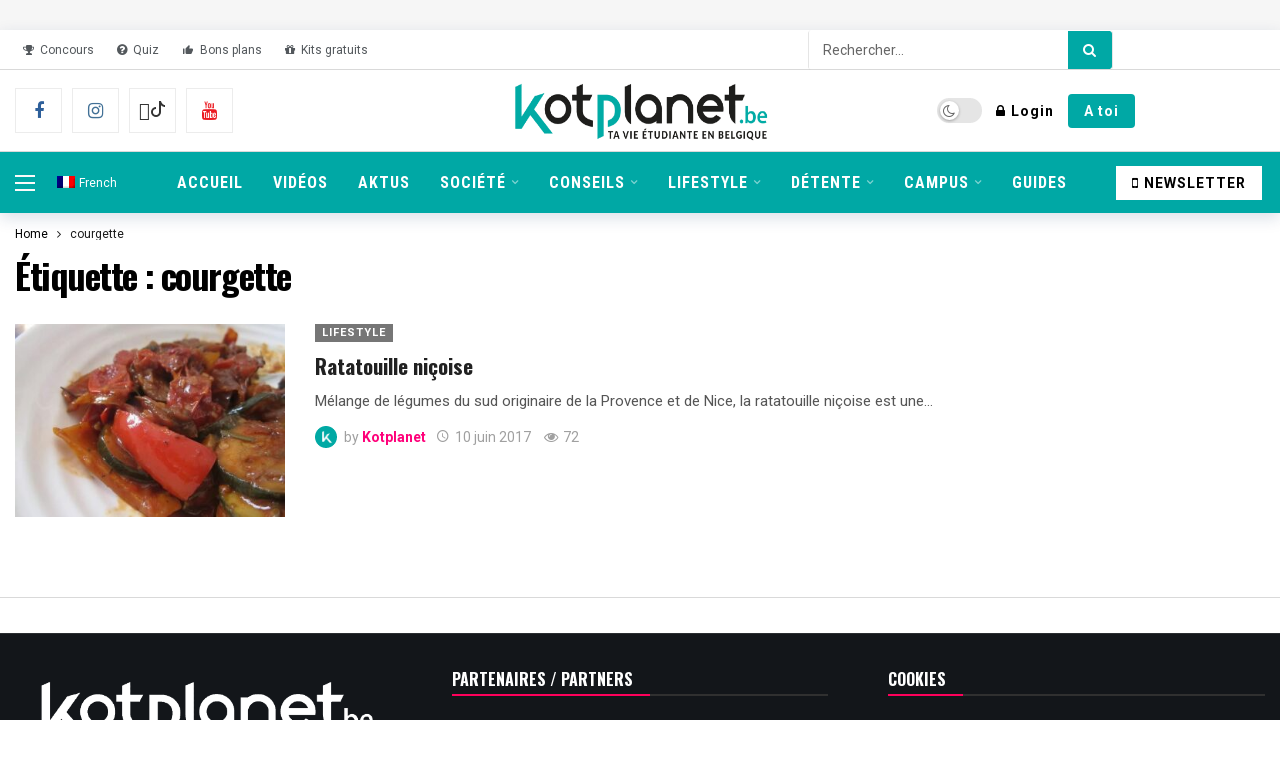

--- FILE ---
content_type: text/html; charset=UTF-8
request_url: https://www.kotplanet.be/tag/courgette/
body_size: 24798
content:
<!DOCTYPE html>
<html lang="fr-FR">
<head>
	<meta http-equiv="Content-Type" content="text/html; charset=UTF-8" />
	<meta name='viewport' content='width=device-width, initial-scale=1, user-scalable=yes' />
	<link rel="profile" href="http://gmpg.org/xfn/11" />
	<link rel="pingback" href="https://www.kotplanet.be/xmlrpc.php" />
	<!--didomi-->
	<script type="text/javascript">
					window.didomiOnReady = window.didomiOnReady || [];
					window.didomiEventListeners = window.didomiEventListeners || [];
					window.drupalScripts = window.drupalScripts || [];
					//var dataLayer = dataLayer || [];
					var googletag = googletag || {};
					googletag.cmd = googletag.cmd || [];
					window.gdprAppliesGlobally=true;
				</script>
				<script async id="spcloader" type="text/javascript" src="https://sdk.privacy-center.org/d6006d2d-1651-4c52-8bb2-fddfd9b8c793/loader.js?target=www.kotplanet.be"></script>
				<script type="text/javascript">
					(function(){function a(e){if(!window.frames[e]){if(document.body&&document.body.firstChild){var t=document.body;var n=document.createElement("iframe");n.style.display="none";n.name=e;n.title=e;t.insertBefore(n,t.firstChild)}
					else{setTimeout(function(){a(e)},5)}}}function e(n,r,o,c,s){function e(e,t,n,a){if(typeof n!=="function"){return}if(!window[r]){window[r]=[]}var i=false;if(s){i=s(e,t,n)}if(!i){window[r].push({command:e,parameter:t,callback:n,version:a})}}e.stub=true;function t(a){if(!window[n]||window[n].stub!==true){return}if(!a.data){return}
						var i=typeof a.data==="string";var e;try{e=i?JSON.parse(a.data):a.data}catch(t){return}if(e[o]){var r=e[o];window[n](r.command,r.parameter,function(e,t){var n={};n[c]={returnValue:e,success:t,callId:r.callId};a.source.postMessage(i?JSON.stringify(n):n,"*")},r.version)}}
						if(typeof window[n]!=="function"){window[n]=e;if(window.addEventListener){window.addEventListener("message",t,false)}else{window.attachEvent("onmessage",t)}}}e("__tcfapi","__tcfapiBuffer","__tcfapiCall","__tcfapiReturn");a("__tcfapiLocator");})();
				</script>
	
				<script type="text/javascript">
					var mapTosync = new Map();
					var didomiLoaded = false;
	
	
	
					const getGtmVendorStatus = function() {
						return {
							'google': Didomi.getUserConsentStatusForVendor('google') , 
							'facebook': Didomi.getUserConsentStatusForVendor('facebook') , 
							'onesignal': Didomi.getUserConsentStatusForVendor('c:onesignal-CX9fcgAt') , 
							'pinterest': Didomi.getUserConsentStatusForVendor('c:pinterest') , 
							'tiktok': Didomi.getUserConsentStatusForVendor('c:tiktok-KZAUQLZ9') , 
							'piano': Didomi.getUserConsentStatusForVendor('c:piano')
						};
					};
	
					const registerToCmp = function(vendorId, vendorName, callFunction, callAcceptFunction, callRefuseFunction ) {
						pubLog(LogLevel.TRACE, 'Didomi', "registerToCmp  "+vendorId);
						mapTosync.set(vendorId, new Map([ ["id", vendorId],
							["name", vendorName],
							["status", 0],
							["loaded", false],
							["loadFunction", callFunction],
							["acceptFunction", callAcceptFunction],
							["refuseFunction", callRefuseFunction],
						]));
						if (didomiLoaded) {
							pubLog(LogLevel.TRACE, 'Didomi', "registerToCmp  load "+vendorId);
							callFunction(Didomi.getUserConsentStatusForVendor(vendorId));
							mapTosync.get(vendorId).set("loaded", true);
	
							if (Didomi.getUserConsentStatusForVendor(vendorId)) {
								mapTosync.get(vendorId).set("status", 1);
							} else {
								mapTosync.get(vendorId).set("status", -1);
							}
	
						}
	
					};
	
					const loadMapToSync = function (mapToSyncValue) {
						mapToSyncValue.get("loadFunction")(Didomi.getUserConsentStatusForVendor(mapToSyncValue.get("id")));
						mapToSyncValue.set("loaded", true);
						if (Didomi.getUserConsentStatusForVendor(mapToSyncValue.get("id"))) {
							mapToSyncValue.set("status", 1);
						} else {
							mapToSyncValue.set("status", -1);
						}
					};
	
					const timeoutToCmp = function() {
						pubLog(LogLevel.DEBUG, 'Didomi', "Timeout function called");
	
						if (didomiLoaded) {
							pubLog(LogLevel.DEBUG, 'Didomi', "Timeout Didomi Loaded");
	
							mapTosync.forEach( function(value, key) {
								if (!value.get("loaded") ) {
									pubLog(LogLevel.TRACE, 'Didomi', "Timeout Load " + key);
									loadMapToSync(value);
								}
							});
						} else {
							setTimeout(timeoutToCmp,5000);
						}
					};
	
					setTimeout(timeoutToCmp, 10000);
	
					window.didomiOnReady.push(function (Didomi) {
	
						pubLog(LogLevel.DEBUG, 'Didomi', "didomiOnReady start");
						if(!Didomi.notice.isVisible()) {
							didomiLoaded = true;
							pubLog(LogLevel.DEBUG, 'Didomi', "didomiOnReady -> didomiLoaded");
							dataLayer.push( {'event' : 'custom-didomi-loaded', 'vendors' : getGtmVendorStatus() } );
	
							mapTosync.forEach( function(value, key) {
								pubLog(LogLevel.TRACE, 'Didomi', "didomiOnReady  " + key);
								loadMapToSync(value);
							});
	
						}
					});
	
					window.didomiEventListeners.push({
						event: 'consent.changed',
						listener: function (context) {
							pubLog(LogLevel.DEBUG, 'Didomi', "consent.changed start");
							if(!didomiLoaded) {
								didomiLoaded = true;
								pubLog(LogLevel.DEBUG, 'Didomi', "consent.changed -> didomiLoaded");
								dataLayer.push( {'event' : 'custom-didomi-loaded', 'vendors' : getGtmVendorStatus() } );
							} else {
								dataLayer.push( {'event' : 'custom-didomi-changed', 'vendors' : getGtmVendorStatus() } );
							}
	
	
	
							mapTosync.forEach( function(value, key) {
								if (!value.get("loaded") ) {
									pubLog(LogLevel.TRACE, 'Didomi', "consent.changed  "+key);
									loadMapToSync(value);
								} else if (Didomi.getUserConsentStatusForVendor(value.get("id") )) {
									if(typeof value.get("acceptFunction") != 'undefined') {
										value.get("acceptFunction")();
									}
									value.set("status", 1);
								} else {
									if(typeof value.get("refuseFunction") != 'undefined') {
										value.get("refuseFunction")();
									}
									value.set("status", -1);
								}
							});
	
							for (var mapTosyncKey in mapTosync.keys()) {
								if (!mapTosync.get(mapTosyncKey).get("loaded") ) {
									pubLog(LogLevel.TRACE, 'Didomi', "consent.changed  "+mapTosyncKey);
									mapTosync.get(mapTosyncKey).get("loadFunction")(Didomi.getUserConsentStatusForVendor(mapTosync.get(mapTosyncKey).get("id") ));
									mapTosync.get(mapTosyncKey).set("loaded", true);
	
	
									if (Didomi.getUserConsentStatusForVendor(mapTosync.get(mapTosyncKey).get("id"))) {
										mapTosync.get(mapTosyncKey).set("status", 1);
									} else {
										mapTosync.get(mapTosyncKey).set("status", -1);
									}
	
	
								} else if (Didomi.getUserConsentStatusForVendor(mapTosync.get(mapTosyncKey).get("id") )) {
									if(typeof mapTosync.get(mapTosyncKey).get("refuseFunction") != 'undefined') {
										mapTosync.get(mapTosyncKey).get("acceptFunction")();
									}
									mapTosync.get(mapTosyncKey).set("status", 1);
								} else {
									if(typeof mapTosync.get(mapTosyncKey).get("refuseFunction") != 'undefined') {
										mapTosync.get(mapTosyncKey).get("refuseFunction")();
									}
									mapTosync.get(mapTosyncKey).set("status", -1);
								}
							}
						}
					});
	
				</script>
	
	<script type="text/javascript">
		const LogLevel = {
			DISABLE: 0,
			INFO: 1,
			DEBUG: 2,
			TRACE: 3,
			OVERWRITE: 4
		};
	
		const storageAvailable = function(type) {
			try {
				var storage = window[type],
					x = '__storage_test__';
				storage.setItem(x, x);
				storage.removeItem(x);
				return true;
			}
			catch(e) {
				return e instanceof DOMException && (
						// everything except Firefox
					e.code === 22 ||
					// Firefox
					e.code === 1014 ||
					// test name field too, because code might not be present
					// everything except Firefox
					e.name === 'QuotaExceededError' ||
					// Firefox
					e.name === 'NS_ERROR_DOM_QUOTA_REACHED') &&
					// acknowledge QuotaExceededError only if there's something already stored
					storage.length !== 0;
			}
		};
		const enabledPubLog = function (level, service) {
			if(service !== 'undefined' && service !== null) {
				service = service.toUpperCase();
			}
	
			if(storageAvailable('sessionStorage')) {
				sessionStorage.setItem(service, level);
			}
		};
	
		const disabledPubLog = function (service) {
			if(service !== 'undefined' && service !== null) {
				service = service.toUpperCase();
			}
	
			if(storageAvailable('sessionStorage')) {
				sessionStorage.setItem(service, LogLevel.DISABLE);
			}
		};
	
		const pubLog = function (level, service, msg) {
			var serviceKey = service;
			if(service !== 'undefined' && service !== null) {
				serviceKey = service.toUpperCase();
				service = service.toLowerCase();
			}
	
			if(storageAvailable('sessionStorage')) {
				var lLevel = sessionStorage.getItem(serviceKey);
				if(level <= lLevel) {
					console.log(serviceKey + ":: "+msg);
				}
			} else {
				if( urlParams.has(service+'log') && level <= urlParams.get(service+'log') ) {
					console.log(serviceKey+":: "+msg);
				}
			}
		};
	
		const checkLogLevel = function(level, service) {
			var serviceKey = service;
			if(service !== 'undefined' && service !== null) {
				serviceKey = service.toUpperCase();
			}
	
			if(storageAvailable('sessionStorage')) {
				var lLevel = sessionStorage.getItem(serviceKey);
				if(level <= lLevel) {
					return true;
				}
			}
			return false;
		};
	
		var urlParams = new URLSearchParams(window.location.search);
		if( urlParams.has('dfplog') ) {
			if( urlParams.get('dfplog') === 'trace' ) {
				enabledPubLog(LogLevel.TRACE, 'dfp');
			} else {
				enabledPubLog(LogLevel.DEBUG, 'dfp');
			}
		}
		if( urlParams.has('iaslog') ) {
			enabledPubLog(LogLevel.DEBUG, 'ias');
		}
	
	</script>


<!-- Google Tag Manager -->
	
	<script>(function(w,d,s,l,i){w[l]=w[l]||[];w[l].push({'gtm.start':
	new Date().getTime(),event:'gtm.js'});var f=d.getElementsByTagName(s)[0],
	j=d.createElement(s),dl=l!='dataLayer'?'&l='+l:'';j.async=true;j.src=
	'https://www.googletagmanager.com/gtm.js?id='+i+dl;f.parentNode.insertBefore(j,f);
	})(window,document,'script','dataLayer','GTM-NHX2RCD');</script>
	
	<!-- End Google Tag Manager -->

	
	
	<!-- Manifest added by SuperPWA - Progressive Web Apps Plugin For WordPress -->
<link rel="manifest" href="/superpwa-manifest-nginx.json">
<meta name="theme-color" content="#D5E0EB">
<!-- / SuperPWA.com -->
<meta name='robots' content='index, follow, max-image-preview:large, max-snippet:-1, max-video-preview:-1' />
	<style>img:is([sizes="auto" i], [sizes^="auto," i]) { contain-intrinsic-size: 3000px 1500px }</style>
	<link rel="alternate" hreflang="fr" href="https://www.kotplanet.be/tag/courgette/" />
<link rel="alternate" hreflang="x-default" href="https://www.kotplanet.be/tag/courgette/" />
<meta name="dlm-version" content="5.1.6">
	<!-- This site is optimized with the Yoast SEO Premium plugin v26.6 (Yoast SEO v26.6) - https://yoast.com/wordpress/plugins/seo/ -->
	<title>courgette Archives - kotplanet.be</title>
	<link rel="canonical" href="https://www.kotplanet.be/tag/courgette/" />
	<meta property="og:locale" content="fr_FR" />
	<meta property="og:type" content="article" />
	<meta property="og:title" content="Archives des courgette" />
	<meta property="og:url" content="https://www.kotplanet.be/tag/courgette/" />
	<meta property="og:site_name" content="kotplanet.be" />
	<meta name="twitter:card" content="summary_large_image" />
	<meta name="twitter:site" content="@kotplanet" />
	<script type="application/ld+json" class="yoast-schema-graph">{"@context":"https://schema.org","@graph":[{"@type":"CollectionPage","@id":"https://www.kotplanet.be/tag/courgette/","url":"https://www.kotplanet.be/tag/courgette/","name":"courgette Archives - kotplanet.be","isPartOf":{"@id":"https://www.kotplanet.be/#website"},"primaryImageOfPage":{"@id":"https://www.kotplanet.be/tag/courgette/#primaryimage"},"image":{"@id":"https://www.kotplanet.be/tag/courgette/#primaryimage"},"thumbnailUrl":"https://www.kotplanet.be/wp-content/uploads/2013/06/ratatouille.jpg","breadcrumb":{"@id":"https://www.kotplanet.be/tag/courgette/#breadcrumb"},"inLanguage":"fr-FR"},{"@type":"ImageObject","inLanguage":"fr-FR","@id":"https://www.kotplanet.be/tag/courgette/#primaryimage","url":"https://www.kotplanet.be/wp-content/uploads/2013/06/ratatouille.jpg","contentUrl":"https://www.kotplanet.be/wp-content/uploads/2013/06/ratatouille.jpg","width":640,"height":480,"caption":"Ratatouille niçoise"},{"@type":"BreadcrumbList","@id":"https://www.kotplanet.be/tag/courgette/#breadcrumb","itemListElement":[{"@type":"ListItem","position":1,"name":"Accueil - Ta vie étudiante en Belgique","item":"https://www.kotplanet.be/"},{"@type":"ListItem","position":2,"name":"courgette"}]},{"@type":"WebSite","@id":"https://www.kotplanet.be/#website","url":"https://www.kotplanet.be/","name":"kotplanet.be","description":"Média 100% digital et belge dédié aux étudiants et à leur vie.","publisher":{"@id":"https://www.kotplanet.be/#organization"},"potentialAction":[{"@type":"SearchAction","target":{"@type":"EntryPoint","urlTemplate":"https://www.kotplanet.be/?s={search_term_string}"},"query-input":{"@type":"PropertyValueSpecification","valueRequired":true,"valueName":"search_term_string"}}],"inLanguage":"fr-FR"},{"@type":"Organization","@id":"https://www.kotplanet.be/#organization","name":"KOTPLANET.BE","url":"https://www.kotplanet.be/","logo":{"@type":"ImageObject","inLanguage":"fr-FR","@id":"https://www.kotplanet.be/#/schema/logo/image/","url":"https://www.kotplanet.be/wp-content/uploads/2019/12/Kotplanet-logo-NEW-baseline-be-LR.png","contentUrl":"https://www.kotplanet.be/wp-content/uploads/2019/12/Kotplanet-logo-NEW-baseline-be-LR.png","width":2048,"height":537,"caption":"KOTPLANET.BE"},"image":{"@id":"https://www.kotplanet.be/#/schema/logo/image/"},"sameAs":["https://www.facebook.com/kotplanet/","https://x.com/kotplanet","https://www.instagram.com/kotplanet/","https://www.linkedin.com/company/2249947","https://www.pinterest.com/kotplanet/","https://www.youtube.com/channel/UCeOdCDzCog2tqv-NiwCJj1g","https://www.tiktok.com/kotplanet"]}]}</script>
	<!-- / Yoast SEO Premium plugin. -->


<link rel='dns-prefetch' href='//fonts.googleapis.com' />
<link rel="alternate" type="application/rss+xml" title="kotplanet.be &raquo; Flux" href="https://www.kotplanet.be/feed/" />
<link rel="alternate" type="application/rss+xml" title="kotplanet.be &raquo; Flux de l’étiquette courgette" href="https://www.kotplanet.be/tag/courgette/feed/" />
<script>
			var ak_ajax_url = "https://www.kotplanet.be/?ajax-request=ak";
		</script><style type="text/css" media="screen">.dlm-email-lock div{display: flex} .dlm-el-columns{display:flex;flex-direction:row;min-height:300px;padding:20px;background-size:cover;justify-content:space-between}.dlm-el-columns .dlm-el-column{display:flex;width:48%;flex-direction:column;align-items:center;justify-content:space-between;color:white;font-family:inherit}.dlm-el-columns .dlm-el-column .dlm-el-wrapper{width:100%;color:black}.dlm-el-columns .dlm-el-column .dlm-el-wrapper .dlm-email-lock div{display:flex;flex-direction:column;align-items:center}.dlm-el-columns .dlm-el-column .dlm-el-wrapper .dlm-email-lock input.dlm-email-lock-email,.dlm-el-columns .dlm-el-column .dlm-el-wrapper .dlm-email-lock input.dlm-email-lock-name{width:100%}.dlm-el-columns .dlm-el-column .dlm-el-wrapper .dlm-email-lock .dlm-email-lock-submit{width:100%;margin:0}.dlm-el-columns .dlm-el-column .dlm-el-title{font-size:24px;font-family:inherit}.dlm-el-columns .dlm-el-column .dlm-el-description{font-family:inherit}.dlm-el-columns .dlm-el-column .block-editor-media-placeholder{width:250px;height:250px}.dlm-el-columns.dlm-el-image-right{flex-direction:row-reverse}.dlm-el-dropdownmenu{display:flex;align-items:center}@media only screen and (max-width: 768px){.dlm-el-columns{flex-direction:column}.dlm-el-columns .dlm-el-column{width:100%;margin-bottom:10px 0}.dlm-el-columns .dlm-el-column img{margin-bottom:20px}}.dlm-el-container{display:flex;flex-direction:column}.dlm-el-container .dlm-el-wrapper{height:30%}.dlm-el-container form div{display:flex}.dlm-el-container form div .dlm-email-lock-email{width:70%}.dlm-el-container form div .dlm-email-lock-submit{width:30%;margin:0}input.dlm-email-lock-email.error,input.dlm-email-lock-name.error{border:1px solid #ff0000}.dlm-el-template-wrapper{display:flex;justify-content:center;flex-wrap:wrap}.dlm-el-template-wrapper .dlm-el-template-item.active{border:2px solid #5b9dd9}.dlm-el-template-wrapper .dlm-el-template-item{padding:20px;display:flex;border:1px solid #2222;justify-content:center;align-items:center}.dlm-el-template-wrapper .dlm-el-template-item p{margin:0}.dlm-el-template-wrapper .dlm-el-template-item:hover{cursor:pointer} .dlm-email-lock-optin .dlm-email-lock-optin-field-email{ padding: 10px 0;} </style>
<link rel='stylesheet' id='wp-block-library-css' href='https://www.kotplanet.be/wp-includes/css/dist/block-library/style.min.css?ver=6.8.3' type='text/css' media='all' />
<style id='wp-block-library-theme-inline-css' type='text/css'>
.wp-block-audio :where(figcaption){color:#555;font-size:13px;text-align:center}.is-dark-theme .wp-block-audio :where(figcaption){color:#ffffffa6}.wp-block-audio{margin:0 0 1em}.wp-block-code{border:1px solid #ccc;border-radius:4px;font-family:Menlo,Consolas,monaco,monospace;padding:.8em 1em}.wp-block-embed :where(figcaption){color:#555;font-size:13px;text-align:center}.is-dark-theme .wp-block-embed :where(figcaption){color:#ffffffa6}.wp-block-embed{margin:0 0 1em}.blocks-gallery-caption{color:#555;font-size:13px;text-align:center}.is-dark-theme .blocks-gallery-caption{color:#ffffffa6}:root :where(.wp-block-image figcaption){color:#555;font-size:13px;text-align:center}.is-dark-theme :root :where(.wp-block-image figcaption){color:#ffffffa6}.wp-block-image{margin:0 0 1em}.wp-block-pullquote{border-bottom:4px solid;border-top:4px solid;color:currentColor;margin-bottom:1.75em}.wp-block-pullquote cite,.wp-block-pullquote footer,.wp-block-pullquote__citation{color:currentColor;font-size:.8125em;font-style:normal;text-transform:uppercase}.wp-block-quote{border-left:.25em solid;margin:0 0 1.75em;padding-left:1em}.wp-block-quote cite,.wp-block-quote footer{color:currentColor;font-size:.8125em;font-style:normal;position:relative}.wp-block-quote:where(.has-text-align-right){border-left:none;border-right:.25em solid;padding-left:0;padding-right:1em}.wp-block-quote:where(.has-text-align-center){border:none;padding-left:0}.wp-block-quote.is-large,.wp-block-quote.is-style-large,.wp-block-quote:where(.is-style-plain){border:none}.wp-block-search .wp-block-search__label{font-weight:700}.wp-block-search__button{border:1px solid #ccc;padding:.375em .625em}:where(.wp-block-group.has-background){padding:1.25em 2.375em}.wp-block-separator.has-css-opacity{opacity:.4}.wp-block-separator{border:none;border-bottom:2px solid;margin-left:auto;margin-right:auto}.wp-block-separator.has-alpha-channel-opacity{opacity:1}.wp-block-separator:not(.is-style-wide):not(.is-style-dots){width:100px}.wp-block-separator.has-background:not(.is-style-dots){border-bottom:none;height:1px}.wp-block-separator.has-background:not(.is-style-wide):not(.is-style-dots){height:2px}.wp-block-table{margin:0 0 1em}.wp-block-table td,.wp-block-table th{word-break:normal}.wp-block-table :where(figcaption){color:#555;font-size:13px;text-align:center}.is-dark-theme .wp-block-table :where(figcaption){color:#ffffffa6}.wp-block-video :where(figcaption){color:#555;font-size:13px;text-align:center}.is-dark-theme .wp-block-video :where(figcaption){color:#ffffffa6}.wp-block-video{margin:0 0 1em}:root :where(.wp-block-template-part.has-background){margin-bottom:0;margin-top:0;padding:1.25em 2.375em}
</style>
<style id='classic-theme-styles-inline-css' type='text/css'>
/*! This file is auto-generated */
.wp-block-button__link{color:#fff;background-color:#32373c;border-radius:9999px;box-shadow:none;text-decoration:none;padding:calc(.667em + 2px) calc(1.333em + 2px);font-size:1.125em}.wp-block-file__button{background:#32373c;color:#fff;text-decoration:none}
</style>
<style id='bp-login-form-style-inline-css' type='text/css'>
.widget_bp_core_login_widget .bp-login-widget-user-avatar{float:left}.widget_bp_core_login_widget .bp-login-widget-user-links{margin-left:70px}#bp-login-widget-form label{display:block;font-weight:600;margin:15px 0 5px;width:auto}#bp-login-widget-form input[type=password],#bp-login-widget-form input[type=text]{background-color:#fafafa;border:1px solid #d6d6d6;border-radius:0;font:inherit;font-size:100%;padding:.5em;width:100%}#bp-login-widget-form .bp-login-widget-register-link,#bp-login-widget-form .login-submit{display:inline;width:-moz-fit-content;width:fit-content}#bp-login-widget-form .bp-login-widget-register-link{margin-left:1em}#bp-login-widget-form .bp-login-widget-register-link a{filter:invert(1)}#bp-login-widget-form .bp-login-widget-pwd-link{font-size:80%}

</style>
<style id='bp-primary-nav-style-inline-css' type='text/css'>
.buddypress_object_nav .bp-navs{background:#0000;clear:both;overflow:hidden}.buddypress_object_nav .bp-navs ul{margin:0;padding:0}.buddypress_object_nav .bp-navs ul li{list-style:none;margin:0}.buddypress_object_nav .bp-navs ul li a,.buddypress_object_nav .bp-navs ul li span{border:0;display:block;padding:5px 10px;text-decoration:none}.buddypress_object_nav .bp-navs ul li .count{background:#eaeaea;border:1px solid #ccc;border-radius:50%;color:#555;display:inline-block;font-size:12px;margin-left:2px;padding:3px 6px;text-align:center;vertical-align:middle}.buddypress_object_nav .bp-navs ul li a .count:empty{display:none}.buddypress_object_nav .bp-navs ul li.last select{max-width:185px}.buddypress_object_nav .bp-navs ul li.current a,.buddypress_object_nav .bp-navs ul li.selected a{color:#333;opacity:1}.buddypress_object_nav .bp-navs ul li.current a .count,.buddypress_object_nav .bp-navs ul li.selected a .count{background-color:#fff}.buddypress_object_nav .bp-navs ul li.dynamic a .count,.buddypress_object_nav .bp-navs ul li.dynamic.current a .count,.buddypress_object_nav .bp-navs ul li.dynamic.selected a .count{background-color:#5087e5;border:0;color:#fafafa}.buddypress_object_nav .bp-navs ul li.dynamic a:hover .count{background-color:#5087e5;border:0;color:#fff}.buddypress_object_nav .main-navs.dir-navs{margin-bottom:20px}.buddypress_object_nav .bp-navs.group-create-links ul li.current a{text-align:center}.buddypress_object_nav .bp-navs.group-create-links ul li:not(.current),.buddypress_object_nav .bp-navs.group-create-links ul li:not(.current) a{color:#767676}.buddypress_object_nav .bp-navs.group-create-links ul li:not(.current) a:focus,.buddypress_object_nav .bp-navs.group-create-links ul li:not(.current) a:hover{background:none;color:#555}.buddypress_object_nav .bp-navs.group-create-links ul li:not(.current) a[disabled]:focus,.buddypress_object_nav .bp-navs.group-create-links ul li:not(.current) a[disabled]:hover{color:#767676}

</style>
<style id='bp-member-style-inline-css' type='text/css'>
[data-type="bp/member"] input.components-placeholder__input{border:1px solid #757575;border-radius:2px;flex:1 1 auto;padding:6px 8px}.bp-block-member{position:relative}.bp-block-member .member-content{display:flex}.bp-block-member .user-nicename{display:block}.bp-block-member .user-nicename a{border:none;color:currentColor;text-decoration:none}.bp-block-member .bp-profile-button{width:100%}.bp-block-member .bp-profile-button a.button{bottom:10px;display:inline-block;margin:18px 0 0;position:absolute;right:0}.bp-block-member.has-cover .item-header-avatar,.bp-block-member.has-cover .member-content,.bp-block-member.has-cover .member-description{z-index:2}.bp-block-member.has-cover .member-content,.bp-block-member.has-cover .member-description{padding-top:75px}.bp-block-member.has-cover .bp-member-cover-image{background-color:#c5c5c5;background-position:top;background-repeat:no-repeat;background-size:cover;border:0;display:block;height:150px;left:0;margin:0;padding:0;position:absolute;top:0;width:100%;z-index:1}.bp-block-member img.avatar{height:auto;width:auto}.bp-block-member.avatar-none .item-header-avatar{display:none}.bp-block-member.avatar-none.has-cover{min-height:200px}.bp-block-member.avatar-full{min-height:150px}.bp-block-member.avatar-full .item-header-avatar{width:180px}.bp-block-member.avatar-thumb .member-content{align-items:center;min-height:50px}.bp-block-member.avatar-thumb .item-header-avatar{width:70px}.bp-block-member.avatar-full.has-cover{min-height:300px}.bp-block-member.avatar-full.has-cover .item-header-avatar{width:200px}.bp-block-member.avatar-full.has-cover img.avatar{background:#fffc;border:2px solid #fff;margin-left:20px}.bp-block-member.avatar-thumb.has-cover .item-header-avatar{padding-top:75px}.entry .entry-content .bp-block-member .user-nicename a{border:none;color:currentColor;text-decoration:none}

</style>
<link rel='stylesheet' id='bp-members-style-css' href='https://www.kotplanet.be/wp-content/plugins/buddypress/bp-members/blocks/members/index.css?ver=6.8.3' type='text/css' media='all' />
<style id='bp-dynamic-members-style-inline-css' type='text/css'>
.bp-dynamic-block-container .item-options{font-size:.5em;margin:0 0 1em;padding:1em 0}.bp-dynamic-block-container .item-options a.selected{font-weight:600}.bp-dynamic-block-container ul.item-list{list-style:none;margin:1em 0;padding-left:0}.bp-dynamic-block-container ul.item-list li{margin-bottom:1em}.bp-dynamic-block-container ul.item-list li:after,.bp-dynamic-block-container ul.item-list li:before{content:" ";display:table}.bp-dynamic-block-container ul.item-list li:after{clear:both}.bp-dynamic-block-container ul.item-list li .item-avatar{float:left;width:60px}.bp-dynamic-block-container ul.item-list li .item{margin-left:70px}

</style>
<style id='bp-online-members-style-inline-css' type='text/css'>
.widget_bp_core_whos_online_widget .avatar-block,[data-type="bp/online-members"] .avatar-block{display:flex;flex-flow:row wrap}.widget_bp_core_whos_online_widget .avatar-block img,[data-type="bp/online-members"] .avatar-block img{margin:.5em}

</style>
<style id='bp-active-members-style-inline-css' type='text/css'>
.widget_bp_core_recently_active_widget .avatar-block,[data-type="bp/active-members"] .avatar-block{display:flex;flex-flow:row wrap}.widget_bp_core_recently_active_widget .avatar-block img,[data-type="bp/active-members"] .avatar-block img{margin:.5em}

</style>
<style id='bp-latest-activities-style-inline-css' type='text/css'>
.bp-latest-activities .components-flex.components-select-control select[multiple]{height:auto;padding:0 8px}.bp-latest-activities .components-flex.components-select-control select[multiple]+.components-input-control__suffix svg{display:none}.bp-latest-activities-block a,.entry .entry-content .bp-latest-activities-block a{border:none;text-decoration:none}.bp-latest-activities-block .activity-list.item-list blockquote{border:none;padding:0}.bp-latest-activities-block .activity-list.item-list blockquote .activity-item:not(.mini){box-shadow:1px 0 4px #00000026;padding:0 1em;position:relative}.bp-latest-activities-block .activity-list.item-list blockquote .activity-item:not(.mini):after,.bp-latest-activities-block .activity-list.item-list blockquote .activity-item:not(.mini):before{border-color:#0000;border-style:solid;content:"";display:block;height:0;left:15px;position:absolute;width:0}.bp-latest-activities-block .activity-list.item-list blockquote .activity-item:not(.mini):before{border-top-color:#00000026;border-width:9px;bottom:-18px;left:14px}.bp-latest-activities-block .activity-list.item-list blockquote .activity-item:not(.mini):after{border-top-color:#fff;border-width:8px;bottom:-16px}.bp-latest-activities-block .activity-list.item-list blockquote .activity-item.mini .avatar{display:inline-block;height:20px;margin-right:2px;vertical-align:middle;width:20px}.bp-latest-activities-block .activity-list.item-list footer{align-items:center;display:flex}.bp-latest-activities-block .activity-list.item-list footer img.avatar{border:none;display:inline-block;margin-right:.5em}.bp-latest-activities-block .activity-list.item-list footer .activity-time-since{font-size:90%}.bp-latest-activities-block .widget-error{border-left:4px solid #0b80a4;box-shadow:1px 0 4px #00000026}.bp-latest-activities-block .widget-error p{padding:0 1em}

</style>
<style id='bp-group-style-inline-css' type='text/css'>
[data-type="bp/group"] input.components-placeholder__input{border:1px solid #757575;border-radius:2px;flex:1 1 auto;padding:6px 8px}.bp-block-group{position:relative}.bp-block-group .group-content{display:flex}.bp-block-group .group-description{width:100%}.bp-block-group .group-description-content{margin-bottom:18px;width:100%}.bp-block-group .bp-profile-button{overflow:hidden;width:100%}.bp-block-group .bp-profile-button a.button{margin:18px 0 0}.bp-block-group.has-cover .group-content,.bp-block-group.has-cover .group-description,.bp-block-group.has-cover .item-header-avatar{z-index:2}.bp-block-group.has-cover .group-content,.bp-block-group.has-cover .group-description{padding-top:75px}.bp-block-group.has-cover .bp-group-cover-image{background-color:#c5c5c5;background-position:top;background-repeat:no-repeat;background-size:cover;border:0;display:block;height:150px;left:0;margin:0;padding:0;position:absolute;top:0;width:100%;z-index:1}.bp-block-group img.avatar{height:auto;width:auto}.bp-block-group.avatar-none .item-header-avatar{display:none}.bp-block-group.avatar-full{min-height:150px}.bp-block-group.avatar-full .item-header-avatar{width:180px}.bp-block-group.avatar-full .group-description{padding-left:35px}.bp-block-group.avatar-thumb .item-header-avatar{width:70px}.bp-block-group.avatar-thumb .item-header-avatar img.avatar{margin-top:15px}.bp-block-group.avatar-none.has-cover{min-height:200px}.bp-block-group.avatar-none.has-cover .item-header-avatar{padding-top:75px}.bp-block-group.avatar-full.has-cover{min-height:300px}.bp-block-group.avatar-full.has-cover .item-header-avatar{width:200px}.bp-block-group.avatar-full.has-cover img.avatar{background:#fffc;border:2px solid #fff;margin-left:20px}.bp-block-group.avatar-thumb:not(.has-description) .group-content{align-items:center;min-height:50px}.bp-block-group.avatar-thumb.has-cover .item-header-avatar{padding-top:75px}.bp-block-group.has-description .bp-profile-button a.button{display:block;float:right}

</style>
<style id='bp-groups-style-inline-css' type='text/css'>
[data-type="bp/groups"] .components-placeholder.is-appender{min-height:0}[data-type="bp/groups"] .components-placeholder.is-appender .components-placeholder__label:empty{display:none}[data-type="bp/groups"] .components-placeholder input.components-placeholder__input{border:1px solid #757575;border-radius:2px;flex:1 1 auto;padding:6px 8px}[data-type="bp/groups"].avatar-none .group-description{width:calc(100% - 44px)}[data-type="bp/groups"].avatar-full .group-description{width:calc(100% - 224px)}[data-type="bp/groups"].avatar-thumb .group-description{width:calc(100% - 114px)}[data-type="bp/groups"] .group-content{position:relative}[data-type="bp/groups"] .group-content .is-right{position:absolute;right:2px;top:2px}[data-type="bp/groups"] .columns-2 .group-content .group-description,[data-type="bp/groups"] .columns-3 .group-content .group-description,[data-type="bp/groups"] .columns-4 .group-content .group-description{padding-left:44px;width:calc(100% - 44px)}[data-type="bp/groups"] .columns-3 .is-right{right:-10px}[data-type="bp/groups"] .columns-4 .is-right{right:-50px}.bp-block-groups.is-grid{display:flex;flex-wrap:wrap;padding:0}.bp-block-groups.is-grid .group-content{margin:0 1.25em 1.25em 0;width:100%}@media(min-width:600px){.bp-block-groups.columns-2 .group-content{width:calc(50% - .625em)}.bp-block-groups.columns-2 .group-content:nth-child(2n){margin-right:0}.bp-block-groups.columns-3 .group-content{width:calc(33.33333% - .83333em)}.bp-block-groups.columns-3 .group-content:nth-child(3n){margin-right:0}.bp-block-groups.columns-4 .group-content{width:calc(25% - .9375em)}.bp-block-groups.columns-4 .group-content:nth-child(4n){margin-right:0}}.bp-block-groups .group-content{display:flex;flex-direction:column;padding-bottom:1em;text-align:center}.bp-block-groups .group-content .group-description,.bp-block-groups .group-content .item-header-avatar{width:100%}.bp-block-groups .group-content .item-header-avatar{margin:0 auto}.bp-block-groups .group-content .item-header-avatar img.avatar{display:inline-block}@media(min-width:600px){.bp-block-groups .group-content{flex-direction:row;text-align:left}.bp-block-groups .group-content .group-description,.bp-block-groups .group-content .item-header-avatar{width:auto}.bp-block-groups .group-content .item-header-avatar{margin:0}}.bp-block-groups .group-content time{color:#767676;display:block;font-size:80%}.bp-block-groups.avatar-none .item-header-avatar{display:none}.bp-block-groups.avatar-full{min-height:190px}.bp-block-groups.avatar-full .item-header-avatar{width:180px}.bp-block-groups.avatar-thumb .group-content{min-height:80px}.bp-block-groups.avatar-thumb .item-header-avatar{width:70px}.bp-block-groups.columns-2 .group-content,.bp-block-groups.columns-3 .group-content,.bp-block-groups.columns-4 .group-content{display:block;text-align:center}.bp-block-groups.columns-2 .group-content .item-header-avatar,.bp-block-groups.columns-3 .group-content .item-header-avatar,.bp-block-groups.columns-4 .group-content .item-header-avatar{margin:0 auto}.bp-block-groups img.avatar{height:auto;max-width:-moz-fit-content;max-width:fit-content;width:auto}.bp-block-groups .member-content.has-description{align-items:center}.bp-block-groups .member-content.has-description .item-header-avatar{padding-right:1em}.bp-block-groups .member-content.has-description .group-description-content{margin-bottom:0;text-align:left}

</style>
<style id='bp-dynamic-groups-style-inline-css' type='text/css'>
.bp-dynamic-block-container .item-options{font-size:.5em;margin:0 0 1em;padding:1em 0}.bp-dynamic-block-container .item-options a.selected{font-weight:600}.bp-dynamic-block-container ul.item-list{list-style:none;margin:1em 0;padding-left:0}.bp-dynamic-block-container ul.item-list li{margin-bottom:1em}.bp-dynamic-block-container ul.item-list li:after,.bp-dynamic-block-container ul.item-list li:before{content:" ";display:table}.bp-dynamic-block-container ul.item-list li:after{clear:both}.bp-dynamic-block-container ul.item-list li .item-avatar{float:left;width:60px}.bp-dynamic-block-container ul.item-list li .item{margin-left:70px}

</style>
<link rel='stylesheet' id='buzzeditor-block-style-css' href='https://www.kotplanet.be/wp-content/plugins/buzzeditor/css/blocks.style.build.css?ver=2.7.1' type='text/css' media='all' />
<style id='global-styles-inline-css' type='text/css'>
:root{--wp--preset--aspect-ratio--square: 1;--wp--preset--aspect-ratio--4-3: 4/3;--wp--preset--aspect-ratio--3-4: 3/4;--wp--preset--aspect-ratio--3-2: 3/2;--wp--preset--aspect-ratio--2-3: 2/3;--wp--preset--aspect-ratio--16-9: 16/9;--wp--preset--aspect-ratio--9-16: 9/16;--wp--preset--color--black: #000000;--wp--preset--color--cyan-bluish-gray: #abb8c3;--wp--preset--color--white: #ffffff;--wp--preset--color--pale-pink: #f78da7;--wp--preset--color--vivid-red: #cf2e2e;--wp--preset--color--luminous-vivid-orange: #ff6900;--wp--preset--color--luminous-vivid-amber: #fcb900;--wp--preset--color--light-green-cyan: #7bdcb5;--wp--preset--color--vivid-green-cyan: #00d084;--wp--preset--color--pale-cyan-blue: #8ed1fc;--wp--preset--color--vivid-cyan-blue: #0693e3;--wp--preset--color--vivid-purple: #9b51e0;--wp--preset--gradient--vivid-cyan-blue-to-vivid-purple: linear-gradient(135deg,rgba(6,147,227,1) 0%,rgb(155,81,224) 100%);--wp--preset--gradient--light-green-cyan-to-vivid-green-cyan: linear-gradient(135deg,rgb(122,220,180) 0%,rgb(0,208,130) 100%);--wp--preset--gradient--luminous-vivid-amber-to-luminous-vivid-orange: linear-gradient(135deg,rgba(252,185,0,1) 0%,rgba(255,105,0,1) 100%);--wp--preset--gradient--luminous-vivid-orange-to-vivid-red: linear-gradient(135deg,rgba(255,105,0,1) 0%,rgb(207,46,46) 100%);--wp--preset--gradient--very-light-gray-to-cyan-bluish-gray: linear-gradient(135deg,rgb(238,238,238) 0%,rgb(169,184,195) 100%);--wp--preset--gradient--cool-to-warm-spectrum: linear-gradient(135deg,rgb(74,234,220) 0%,rgb(151,120,209) 20%,rgb(207,42,186) 40%,rgb(238,44,130) 60%,rgb(251,105,98) 80%,rgb(254,248,76) 100%);--wp--preset--gradient--blush-light-purple: linear-gradient(135deg,rgb(255,206,236) 0%,rgb(152,150,240) 100%);--wp--preset--gradient--blush-bordeaux: linear-gradient(135deg,rgb(254,205,165) 0%,rgb(254,45,45) 50%,rgb(107,0,62) 100%);--wp--preset--gradient--luminous-dusk: linear-gradient(135deg,rgb(255,203,112) 0%,rgb(199,81,192) 50%,rgb(65,88,208) 100%);--wp--preset--gradient--pale-ocean: linear-gradient(135deg,rgb(255,245,203) 0%,rgb(182,227,212) 50%,rgb(51,167,181) 100%);--wp--preset--gradient--electric-grass: linear-gradient(135deg,rgb(202,248,128) 0%,rgb(113,206,126) 100%);--wp--preset--gradient--midnight: linear-gradient(135deg,rgb(2,3,129) 0%,rgb(40,116,252) 100%);--wp--preset--font-size--small: 13px;--wp--preset--font-size--medium: 20px;--wp--preset--font-size--large: 36px;--wp--preset--font-size--x-large: 42px;--wp--preset--spacing--20: 0.44rem;--wp--preset--spacing--30: 0.67rem;--wp--preset--spacing--40: 1rem;--wp--preset--spacing--50: 1.5rem;--wp--preset--spacing--60: 2.25rem;--wp--preset--spacing--70: 3.38rem;--wp--preset--spacing--80: 5.06rem;--wp--preset--shadow--natural: 6px 6px 9px rgba(0, 0, 0, 0.2);--wp--preset--shadow--deep: 12px 12px 50px rgba(0, 0, 0, 0.4);--wp--preset--shadow--sharp: 6px 6px 0px rgba(0, 0, 0, 0.2);--wp--preset--shadow--outlined: 6px 6px 0px -3px rgba(255, 255, 255, 1), 6px 6px rgba(0, 0, 0, 1);--wp--preset--shadow--crisp: 6px 6px 0px rgba(0, 0, 0, 1);}:where(.is-layout-flex){gap: 0.5em;}:where(.is-layout-grid){gap: 0.5em;}body .is-layout-flex{display: flex;}.is-layout-flex{flex-wrap: wrap;align-items: center;}.is-layout-flex > :is(*, div){margin: 0;}body .is-layout-grid{display: grid;}.is-layout-grid > :is(*, div){margin: 0;}:where(.wp-block-columns.is-layout-flex){gap: 2em;}:where(.wp-block-columns.is-layout-grid){gap: 2em;}:where(.wp-block-post-template.is-layout-flex){gap: 1.25em;}:where(.wp-block-post-template.is-layout-grid){gap: 1.25em;}.has-black-color{color: var(--wp--preset--color--black) !important;}.has-cyan-bluish-gray-color{color: var(--wp--preset--color--cyan-bluish-gray) !important;}.has-white-color{color: var(--wp--preset--color--white) !important;}.has-pale-pink-color{color: var(--wp--preset--color--pale-pink) !important;}.has-vivid-red-color{color: var(--wp--preset--color--vivid-red) !important;}.has-luminous-vivid-orange-color{color: var(--wp--preset--color--luminous-vivid-orange) !important;}.has-luminous-vivid-amber-color{color: var(--wp--preset--color--luminous-vivid-amber) !important;}.has-light-green-cyan-color{color: var(--wp--preset--color--light-green-cyan) !important;}.has-vivid-green-cyan-color{color: var(--wp--preset--color--vivid-green-cyan) !important;}.has-pale-cyan-blue-color{color: var(--wp--preset--color--pale-cyan-blue) !important;}.has-vivid-cyan-blue-color{color: var(--wp--preset--color--vivid-cyan-blue) !important;}.has-vivid-purple-color{color: var(--wp--preset--color--vivid-purple) !important;}.has-black-background-color{background-color: var(--wp--preset--color--black) !important;}.has-cyan-bluish-gray-background-color{background-color: var(--wp--preset--color--cyan-bluish-gray) !important;}.has-white-background-color{background-color: var(--wp--preset--color--white) !important;}.has-pale-pink-background-color{background-color: var(--wp--preset--color--pale-pink) !important;}.has-vivid-red-background-color{background-color: var(--wp--preset--color--vivid-red) !important;}.has-luminous-vivid-orange-background-color{background-color: var(--wp--preset--color--luminous-vivid-orange) !important;}.has-luminous-vivid-amber-background-color{background-color: var(--wp--preset--color--luminous-vivid-amber) !important;}.has-light-green-cyan-background-color{background-color: var(--wp--preset--color--light-green-cyan) !important;}.has-vivid-green-cyan-background-color{background-color: var(--wp--preset--color--vivid-green-cyan) !important;}.has-pale-cyan-blue-background-color{background-color: var(--wp--preset--color--pale-cyan-blue) !important;}.has-vivid-cyan-blue-background-color{background-color: var(--wp--preset--color--vivid-cyan-blue) !important;}.has-vivid-purple-background-color{background-color: var(--wp--preset--color--vivid-purple) !important;}.has-black-border-color{border-color: var(--wp--preset--color--black) !important;}.has-cyan-bluish-gray-border-color{border-color: var(--wp--preset--color--cyan-bluish-gray) !important;}.has-white-border-color{border-color: var(--wp--preset--color--white) !important;}.has-pale-pink-border-color{border-color: var(--wp--preset--color--pale-pink) !important;}.has-vivid-red-border-color{border-color: var(--wp--preset--color--vivid-red) !important;}.has-luminous-vivid-orange-border-color{border-color: var(--wp--preset--color--luminous-vivid-orange) !important;}.has-luminous-vivid-amber-border-color{border-color: var(--wp--preset--color--luminous-vivid-amber) !important;}.has-light-green-cyan-border-color{border-color: var(--wp--preset--color--light-green-cyan) !important;}.has-vivid-green-cyan-border-color{border-color: var(--wp--preset--color--vivid-green-cyan) !important;}.has-pale-cyan-blue-border-color{border-color: var(--wp--preset--color--pale-cyan-blue) !important;}.has-vivid-cyan-blue-border-color{border-color: var(--wp--preset--color--vivid-cyan-blue) !important;}.has-vivid-purple-border-color{border-color: var(--wp--preset--color--vivid-purple) !important;}.has-vivid-cyan-blue-to-vivid-purple-gradient-background{background: var(--wp--preset--gradient--vivid-cyan-blue-to-vivid-purple) !important;}.has-light-green-cyan-to-vivid-green-cyan-gradient-background{background: var(--wp--preset--gradient--light-green-cyan-to-vivid-green-cyan) !important;}.has-luminous-vivid-amber-to-luminous-vivid-orange-gradient-background{background: var(--wp--preset--gradient--luminous-vivid-amber-to-luminous-vivid-orange) !important;}.has-luminous-vivid-orange-to-vivid-red-gradient-background{background: var(--wp--preset--gradient--luminous-vivid-orange-to-vivid-red) !important;}.has-very-light-gray-to-cyan-bluish-gray-gradient-background{background: var(--wp--preset--gradient--very-light-gray-to-cyan-bluish-gray) !important;}.has-cool-to-warm-spectrum-gradient-background{background: var(--wp--preset--gradient--cool-to-warm-spectrum) !important;}.has-blush-light-purple-gradient-background{background: var(--wp--preset--gradient--blush-light-purple) !important;}.has-blush-bordeaux-gradient-background{background: var(--wp--preset--gradient--blush-bordeaux) !important;}.has-luminous-dusk-gradient-background{background: var(--wp--preset--gradient--luminous-dusk) !important;}.has-pale-ocean-gradient-background{background: var(--wp--preset--gradient--pale-ocean) !important;}.has-electric-grass-gradient-background{background: var(--wp--preset--gradient--electric-grass) !important;}.has-midnight-gradient-background{background: var(--wp--preset--gradient--midnight) !important;}.has-small-font-size{font-size: var(--wp--preset--font-size--small) !important;}.has-medium-font-size{font-size: var(--wp--preset--font-size--medium) !important;}.has-large-font-size{font-size: var(--wp--preset--font-size--large) !important;}.has-x-large-font-size{font-size: var(--wp--preset--font-size--x-large) !important;}
:where(.wp-block-post-template.is-layout-flex){gap: 1.25em;}:where(.wp-block-post-template.is-layout-grid){gap: 1.25em;}
:where(.wp-block-columns.is-layout-flex){gap: 2em;}:where(.wp-block-columns.is-layout-grid){gap: 2em;}
:root :where(.wp-block-pullquote){font-size: 1.5em;line-height: 1.6;}
</style>
<link rel='stylesheet' id='bbp-default-css' href='https://www.kotplanet.be/wp-content/plugins/bbpress/templates/default/css/bbpress.min.css?ver=2.6.14' type='text/css' media='all' />
<link rel='stylesheet' id='swpm.common-css' href='https://www.kotplanet.be/wp-content/plugins/simple-membership/css/swpm.common.css?ver=4.6.9' type='text/css' media='all' />
<link rel='stylesheet' id='wpml-legacy-dropdown-0-css' href='https://www.kotplanet.be/wp-content/plugins/sitepress-multilingual-cms/templates/language-switchers/legacy-dropdown/style.min.css?ver=1' type='text/css' media='all' />
<link rel='stylesheet' id='wpml-legacy-horizontal-list-0-css' href='https://www.kotplanet.be/wp-content/plugins/sitepress-multilingual-cms/templates/language-switchers/legacy-list-horizontal/style.min.css?ver=1' type='text/css' media='all' />
<style id='wpml-legacy-horizontal-list-0-inline-css' type='text/css'>
.wpml-ls-statics-footer a, .wpml-ls-statics-footer .wpml-ls-sub-menu a, .wpml-ls-statics-footer .wpml-ls-sub-menu a:link, .wpml-ls-statics-footer li:not(.wpml-ls-current-language) .wpml-ls-link, .wpml-ls-statics-footer li:not(.wpml-ls-current-language) .wpml-ls-link:link {color:#444444;background-color:#ffffff;}.wpml-ls-statics-footer .wpml-ls-sub-menu a:hover,.wpml-ls-statics-footer .wpml-ls-sub-menu a:focus, .wpml-ls-statics-footer .wpml-ls-sub-menu a:link:hover, .wpml-ls-statics-footer .wpml-ls-sub-menu a:link:focus {color:#000000;background-color:#eeeeee;}.wpml-ls-statics-footer .wpml-ls-current-language > a {color:#444444;background-color:#ffffff;}.wpml-ls-statics-footer .wpml-ls-current-language:hover>a, .wpml-ls-statics-footer .wpml-ls-current-language>a:focus {color:#000000;background-color:#eeeeee;}
</style>
<link rel='stylesheet' id='dlm_buttons_fontawesome-css' href='https://www.kotplanet.be/wp-content/plugins/dlm-buttons/assets/css/dlm-fontawesome.min.css?ver=4.2.2' type='text/css' media='all' />
<link rel='stylesheet' id='dlm_buttons_front-css' href='https://www.kotplanet.be/wp-content/plugins/dlm-buttons/assets/css/dlm-buttons-front.min.css?ver=4.2.2' type='text/css' media='all' />
<link rel='stylesheet' id='ak-generated-fonts-css' href='https://fonts.googleapis.com/css2?family=Roboto:wght@400;500;700&#038;family=Oswald:wght@700&#038;family=Roboto+Condensed:wght@400;700&#038;display=swap' type='text/css' media='all' />
<link rel='stylesheet' id='buzzeditor-style-css' href='https://www.kotplanet.be/wp-content/plugins/buzzeditor/css/style.css?ver=2.7.1' type='text/css' media='all' />
<link rel='stylesheet' id='ak-anim-css' href='https://www.kotplanet.be/wp-content/plugins/ak-framework/assets/css/ak-anim.css?ver=2.7.1' type='text/css' media='all' />
<link rel='stylesheet' id='fontawesome-css' href='https://www.kotplanet.be/wp-content/plugins/ak-framework/assets/css/fontawesome.min.css' type='text/css' media='all' />
<link rel='stylesheet' id='magnific-popup-css' href='https://www.kotplanet.be/wp-content/themes/newsy/assets/css/magnific-popup.css?ver=2.7.1' type='text/css' media='all' />
<link rel='stylesheet' id='newsy-akfi-css' href='https://www.kotplanet.be/wp-content/themes/newsy/assets/css/akfi.css?ver=2.7.1' type='text/css' media='all' />
<link rel='stylesheet' id='newsy-frontend-css' href='https://www.kotplanet.be/wp-content/themes/newsy/assets/css/style.css?ver=2.7.1' type='text/css' media='all' />
<link rel='stylesheet' id='tiny-slider-css' href='https://www.kotplanet.be/wp-content/plugins/ak-framework/assets/lib/tiny-slider/tiny-slider.min.css' type='text/css' media='all' />
<link rel='stylesheet' id='newsy-elements-css' href='https://www.kotplanet.be/wp-content/plugins/newsy-elements/assets/css/style.css?ver=2.7.1' type='text/css' media='all' />
<link rel='stylesheet' id='newsy-membership-css' href='https://www.kotplanet.be/wp-content/plugins/newsy-membership/css/style.css?ver=1.0.0' type='text/css' media='all' />
<link rel='stylesheet' id='newsy-nsfw-css' href='https://www.kotplanet.be/wp-content/plugins/newsy-nsfw/css/style.css?ver=2.2.0' type='text/css' media='all' />
<link rel='stylesheet' id='newsy-reaction-css' href='https://www.kotplanet.be/wp-content/plugins/newsy-reaction/css/style.css?ver=2.6.5' type='text/css' media='all' />
<link rel='stylesheet' id='newsy-social-counter-css' href='https://www.kotplanet.be/wp-content/plugins/newsy-social-counter/css/style.css?ver=2.6.0' type='text/css' media='all' />
<link rel='stylesheet' id='ak-generated-css-css' href='https://www.kotplanet.be/wp-content/uploads/ak_framework/HVuBfIArg4tItjT.css' type='text/css' media='all' />
            <script>
                // Moosend Tracking and Forms library
                !function (t, n, e, o, a) {
                    function d(t) {
                        var n = ~~(Date.now() / 3e5), o = document.createElement(e);
                        o.async = !0, o.src = t + "?ts=" + n;
                        var a = document.getElementsByTagName(e)[0];
                        a.parentNode.insertBefore(o, a)
                    }

                    t.MooTrackerObject = a, t[a] = t[a] || function () {
                        return t[a].q ? void t[a].q.push(arguments) : void (t[a].q = [arguments])
                    }, window.attachEvent ? window.attachEvent("onload", d.bind(this, o)) : window.addEventListener("load", d.bind(this, o), !1)
                }(window, document, "script", "//cdn.stat-track.com/statics/moosend-tracking.min.js", "mootrack");
                mootrack('setCookieNames', { userIdName: 'MOOSEND_USER_ID' });
                mootrack('init', '3cda6cce-fbf8-4754-81ad-495cb2cad271');
            </script>
            <script type="text/javascript" src="https://www.kotplanet.be/wp-includes/js/jquery/jquery.min.js?ver=3.7.1" id="jquery-core-js"></script>
<script type="text/javascript" src="https://www.kotplanet.be/wp-includes/js/jquery/jquery-migrate.min.js?ver=3.4.1" id="jquery-migrate-js"></script>
<script type="text/javascript" src="https://www.kotplanet.be/wp-content/plugins/sitepress-multilingual-cms/templates/language-switchers/legacy-dropdown/script.min.js?ver=1" id="wpml-legacy-dropdown-0-js"></script>
<script></script><meta name="generator" content="WPML ver:4.8.6 stt:37,4;" />

<!-- This site is using AdRotate Professional v5.26 to display their advertisements - https://ajdg.solutions/ -->
<!-- AdRotate CSS -->
<style type="text/css" media="screen">
	.g { margin:0px; padding:0px; overflow:hidden; line-height:1; zoom:1; }
	.g img { height:auto; }
	.g-col { position:relative; float:left; }
	.g-col:first-child { margin-left: 0; }
	.g-col:last-child { margin-right: 0; }
	.g-wall { display:block; position:fixed; left:0; top:0; width:100%; height:100%; z-index:-1; }
	.woocommerce-page .g, .bbpress-wrapper .g { margin: 20px auto; clear:both; }
	@media only screen and (max-width: 480px) {
		.g-col, .g-dyn, .g-single { width:100%; margin-left:0; margin-right:0; }
		.woocommerce-page .g, .bbpress-wrapper .g { margin: 10px auto; }
	}
</style>
<!-- /AdRotate CSS -->


	<script type="text/javascript">var ajaxurl = 'https://www.kotplanet.be/wp-admin/admin-ajax.php';</script>


<!--<script defer data-domain="kotplanet.be" src="https://plausible.io/js/plausible.js"></script>-->

<script type="didomi/javascript" data-vendor="c:tiktok">
!function (w, d, t) {
  w.TiktokAnalyticsObject=t;var ttq=w[t]=w[t]||[];ttq.methods=["page","track","identify","instances","debug","on","off","once","ready","alias","group","enableCookie","disableCookie"],ttq.setAndDefer=function(t,e){t[e]=function(){t.push([e].concat(Array.prototype.slice.call(arguments,0)))}};for(var i=0;i<ttq.methods.length;i++)ttq.setAndDefer(ttq,ttq.methods[i]);ttq.instance=function(t){for(var e=ttq._i[t]||[],n=0;n<ttq.methods.length;n++)ttq.setAndDefer(e,ttq.methods[n]);return e},ttq.load=function(e,n){var i="https://analytics.tiktok.com/i18n/pixel/events.js";ttq._i=ttq._i||{},ttq._i[e]=[],ttq._i[e]._u=i,ttq._t=ttq._t||{},ttq._t[e]=+new Date,ttq._o=ttq._o||{},ttq._o[e]=n||{};var o=document.createElement("script");o.type="text/javascript",o.async=!0,o.src=i+"?sdkid="+e+"&lib="+t;var a=document.getElementsByTagName("script")[0];a.parentNode.insertBefore(o,a)};

  ttq.load('CDBFSH3C77U1JEFR3L5G');
  ttq.page();
}(window, document, 'ttq');
</script>
<!-- Google Tag Manager 
<script type="didomi/javascript" data-vendor="Google">(function(w,d,s,l,i){w[l]=w[l]||[];w[l].push({'gtm.start':
new Date().getTime(),event:'gtm.js'});var f=d.getElementsByTagName(s)[0],
j=d.createElement(s),dl=l!='dataLayer'?'&l='+l:'';j.async=true;j.src=
'https://www.googletagmanager.com/gtm.js?id='+i+dl;f.parentNode.insertBefore(j,f);
})(window,document,'script','dataLayer','GTM-NHX2RCD');</script>
-->
<!-- <script async src="//pagead2.googlesyndication.com/pagead/js/adsbygoogle.js"></script>
<script>
     (adsbygoogle = window.adsbygoogle || []).push({
          google_ad_client: "ca-pub-4313200452024231",
          enable_page_level_ads: true
     });
</script> -->
<meta name="verification" content="ee5ff931ff4e7203b71056c04962f348" />
<meta name="google-site-verification" content="M4YUUISuOmX2kQaGoFMEk4z4ZfgEMxO2Gz2ZDGSorOY" />
<!-- Google tag (gtag.js) 
<script async src="https://www.googletagmanager.com/gtag/js?id=G-6FLXHST62B"></script>
<script>
  window.dataLayer = window.dataLayer || [];
  function gtag(){dataLayer.push(arguments);}
  gtag('js', new Date());

  gtag('config', 'G-6FLXHST62B');
</script>-->
<meta name="msvalidate.01" content="C24CF3891A71B0C4D0B4A382E590231B" /><!-- Wally-Tag for  / home / tag v1.2.11 -->
<!-- Wally-Tag Start Didomi url: https://tags2.lavoix.com/Wally-Tags/rest/wally/script/header?scriptType=Didomi&site=KOTPLANET&context=/home&pageType=&domain=www.kotplanet.be&time=1769469954 file: /www/kotplanetbe_742/public/wp-content/plugins/wally-tags/sources/wally-tags-didomi.html -->




                <script type="text/javascript">
                    window.didomiOnReady = window.didomiOnReady || [];
                    window.didomiEventListeners = window.didomiEventListeners || [];
                    window.drupalScripts = window.drupalScripts || [];
                    //var dataLayer = dataLayer || [];
                    var googletag = googletag || {};
                    googletag.cmd = googletag.cmd || [];
                    window.gdprAppliesGlobally=true;
                </script>
                <script async id="spcloader" type="text/javascript" src="https://sdk.privacy-center.org/d6006d2d-1651-4c52-8bb2-fddfd9b8c793/loader.js?target=www.kotplanet.be"></script>
                <script type="text/javascript">
                    (function(){function a(e){if(!window.frames[e]){if(document.body&&document.body.firstChild){var t=document.body;var n=document.createElement("iframe");n.style.display="none";n.name=e;n.title=e;t.insertBefore(n,t.firstChild)}
                    else{setTimeout(function(){a(e)},5)}}}function e(n,r,o,c,s){function e(e,t,n,a){if(typeof n!=="function"){return}if(!window[r]){window[r]=[]}var i=false;if(s){i=s(e,t,n)}if(!i){window[r].push({command:e,parameter:t,callback:n,version:a})}}e.stub=true;function t(a){if(!window[n]||window[n].stub!==true){return}if(!a.data){return}
                        var i=typeof a.data==="string";var e;try{e=i?JSON.parse(a.data):a.data}catch(t){return}if(e[o]){var r=e[o];window[n](r.command,r.parameter,function(e,t){var n={};n[c]={returnValue:e,success:t,callId:r.callId};a.source.postMessage(i?JSON.stringify(n):n,"*")},r.version)}}
                        if(typeof window[n]!=="function"){window[n]=e;if(window.addEventListener){window.addEventListener("message",t,false)}else{window.attachEvent("onmessage",t)}}}e("__tcfapi","__tcfapiBuffer","__tcfapiCall","__tcfapiReturn");a("__tcfapiLocator");})();
                </script>

                <script type="text/javascript">
                    var mapTosync = new Map();
                    var didomiLoaded = false;



                    const getGtmVendorStatus = function() {
                        return {
                            'google': Didomi.getUserConsentStatusForVendor('google') , 
                            'facebook': Didomi.getUserConsentStatusForVendor('facebook') , 
                            'onesignal': Didomi.getUserConsentStatusForVendor('c:onesignal-CX9fcgAt') , 
                            'pinterest': Didomi.getUserConsentStatusForVendor('c:pinterest') , 
                            'tiktok': Didomi.getUserConsentStatusForVendor('c:tiktok-KZAUQLZ9') , 
                            'piano': Didomi.getUserConsentStatusForVendor('c:piano')
                        };
                    };

                    const registerToCmp = function(vendorId, vendorName, callFunction, callAcceptFunction, callRefuseFunction ) {
                        pubLog(LogLevel.TRACE, 'Didomi', "registerToCmp  "+vendorId);
                        mapTosync.set(vendorId, new Map([ ["id", vendorId],
                            ["name", vendorName],
                            ["status", 0],
                            ["loaded", false],
                            ["loadFunction", callFunction],
                            ["acceptFunction", callAcceptFunction],
                            ["refuseFunction", callRefuseFunction],
                        ]));
                        if (didomiLoaded) {
                            pubLog(LogLevel.TRACE, 'Didomi', "registerToCmp  load "+vendorId);
                            callFunction(Didomi.getUserConsentStatusForVendor(vendorId));
                            mapTosync.get(vendorId).set("loaded", true);

                            if (Didomi.getUserConsentStatusForVendor(vendorId)) {
                                mapTosync.get(vendorId).set("status", 1);
                            } else {
                                mapTosync.get(vendorId).set("status", -1);
                            }

                        }

                    };

                    const loadMapToSync = function (mapToSyncValue) {
                        mapToSyncValue.get("loadFunction")(Didomi.getUserConsentStatusForVendor(mapToSyncValue.get("id")));
                        mapToSyncValue.set("loaded", true);
                        if (Didomi.getUserConsentStatusForVendor(mapToSyncValue.get("id"))) {
                            mapToSyncValue.set("status", 1);
                        } else {
                            mapToSyncValue.set("status", -1);
                        }
                    };

                    const timeoutToCmp = function() {
                        pubLog(LogLevel.DEBUG, 'Didomi', "Timeout function called");

                        if (didomiLoaded) {
                            pubLog(LogLevel.DEBUG, 'Didomi', "Timeout Didomi Loaded");

                            mapTosync.forEach( function(value, key) {
                                if (!value.get("loaded") ) {
                                    pubLog(LogLevel.TRACE, 'Didomi', "Timeout Load " + key);
                                    loadMapToSync(value);
                                }
                            });
                        } else {
                            setTimeout(timeoutToCmp,5000);
                        }
                    };

                    setTimeout(timeoutToCmp, 10000);

                    window.didomiOnReady.push(function (Didomi) {

                        pubLog(LogLevel.DEBUG, 'Didomi', "didomiOnReady start");
                        if(!Didomi.notice.isVisible()) {
                            didomiLoaded = true;
                            pubLog(LogLevel.DEBUG, 'Didomi', "didomiOnReady -> didomiLoaded");
                            dataLayer.push( {'event' : 'custom-didomi-loaded', 'vendors' : getGtmVendorStatus() } );

                            mapTosync.forEach( function(value, key) {
                                pubLog(LogLevel.TRACE, 'Didomi', "didomiOnReady  " + key);
                                loadMapToSync(value);
                            });

                        }
                    });

                    window.didomiEventListeners.push({
                        event: 'consent.changed',
                        listener: function (context) {
                            pubLog(LogLevel.DEBUG, 'Didomi', "consent.changed start");
                            if(!didomiLoaded) {
                                didomiLoaded = true;
                                pubLog(LogLevel.DEBUG, 'Didomi', "consent.changed -> didomiLoaded");
                                dataLayer.push( {'event' : 'custom-didomi-loaded', 'vendors' : getGtmVendorStatus() } );
                            } else {
                                dataLayer.push( {'event' : 'custom-didomi-changed', 'vendors' : getGtmVendorStatus() } );
                            }



                            mapTosync.forEach( function(value, key) {
                                if (!value.get("loaded") ) {
                                    pubLog(LogLevel.TRACE, 'Didomi', "consent.changed  "+key);
                                    loadMapToSync(value);
                                } else if (Didomi.getUserConsentStatusForVendor(value.get("id") )) {
                                    if(typeof value.get("acceptFunction") != 'undefined') {
                                        value.get("acceptFunction")();
                                    }
                                    value.set("status", 1);
                                } else {
                                    if(typeof value.get("refuseFunction") != 'undefined') {
                                        value.get("refuseFunction")();
                                    }
                                    value.set("status", -1);
                                }
                            });

                            for (var mapTosyncKey in mapTosync.keys()) {
                                if (!mapTosync.get(mapTosyncKey).get("loaded") ) {
                                    pubLog(LogLevel.TRACE, 'Didomi', "consent.changed  "+mapTosyncKey);
                                    mapTosync.get(mapTosyncKey).get("loadFunction")(Didomi.getUserConsentStatusForVendor(mapTosync.get(mapTosyncKey).get("id") ));
                                    mapTosync.get(mapTosyncKey).set("loaded", true);


                                    if (Didomi.getUserConsentStatusForVendor(mapTosync.get(mapTosyncKey).get("id"))) {
                                        mapTosync.get(mapTosyncKey).set("status", 1);
                                    } else {
                                        mapTosync.get(mapTosyncKey).set("status", -1);
                                    }


                                } else if (Didomi.getUserConsentStatusForVendor(mapTosync.get(mapTosyncKey).get("id") )) {
                                    if(typeof mapTosync.get(mapTosyncKey).get("refuseFunction") != 'undefined') {
                                        mapTosync.get(mapTosyncKey).get("acceptFunction")();
                                    }
                                    mapTosync.get(mapTosyncKey).set("status", 1);
                                } else {
                                    if(typeof mapTosync.get(mapTosyncKey).get("refuseFunction") != 'undefined') {
                                        mapTosync.get(mapTosyncKey).get("refuseFunction")();
                                    }
                                    mapTosync.get(mapTosyncKey).set("status", -1);
                                }
                            }
                        }
                    });

                </script>

    <script type="text/javascript">
        const LogLevel = {
            DISABLE: 0,
            INFO: 1,
            DEBUG: 2,
            TRACE: 3,
            OVERWRITE: 4
        };

        const storageAvailable = function(type) {
            try {
                var storage = window[type],
                    x = '__storage_test__';
                storage.setItem(x, x);
                storage.removeItem(x);
                return true;
            }
            catch(e) {
                return e instanceof DOMException && (
                        // everything except Firefox
                    e.code === 22 ||
                    // Firefox
                    e.code === 1014 ||
                    // test name field too, because code might not be present
                    // everything except Firefox
                    e.name === 'QuotaExceededError' ||
                    // Firefox
                    e.name === 'NS_ERROR_DOM_QUOTA_REACHED') &&
                    // acknowledge QuotaExceededError only if there's something already stored
                    storage.length !== 0;
            }
        };
        const enabledPubLog = function (level, service) {
            if(service !== 'undefined' && service !== null) {
                service = service.toUpperCase();
            }

            if(storageAvailable('sessionStorage')) {
                sessionStorage.setItem(service, level);
            }
        };

        const disabledPubLog = function (service) {
            if(service !== 'undefined' && service !== null) {
                service = service.toUpperCase();
            }

            if(storageAvailable('sessionStorage')) {
                sessionStorage.setItem(service, LogLevel.DISABLE);
            }
        };

        const pubLog = function (level, service, msg) {
            var serviceKey = service;
            if(service !== 'undefined' && service !== null) {
                serviceKey = service.toUpperCase();
                service = service.toLowerCase();
            }

            if(storageAvailable('sessionStorage')) {
                var lLevel = sessionStorage.getItem(serviceKey);
                if(level <= lLevel) {
                    console.log(serviceKey + ":: "+msg);
                }
            } else {
                if( urlParams.has(service+'log') && level <= urlParams.get(service+'log') ) {
                    console.log(serviceKey+":: "+msg);
                }
            }
        };

        const checkLogLevel = function(level, service) {
            var serviceKey = service;
            if(service !== 'undefined' && service !== null) {
                serviceKey = service.toUpperCase();
            }

            if(storageAvailable('sessionStorage')) {
                var lLevel = sessionStorage.getItem(serviceKey);
                if(level <= lLevel) {
                    return true;
                }
            }
            return false;
        };

        var urlParams = new URLSearchParams(window.location.search);
        if( urlParams.has('dfplog') ) {
            if( urlParams.get('dfplog') === 'trace' ) {
                enabledPubLog(LogLevel.TRACE, 'dfp');
            } else {
                enabledPubLog(LogLevel.DEBUG, 'dfp');
            }
        }
        if( urlParams.has('iaslog') ) {
            enabledPubLog(LogLevel.DEBUG, 'ias');
        }

    </script>


<style>
.ak-sticky-bar .ak-logo-main img, .ak-mobile-bar .ak-logo-main img {
 height: 40px
}
@media (max-width: 576px) {
.ak-module-meta .ak-module-author {
    display: inline-flex;
}
}
</style>
<meta name="generator" content="Elementor 3.34.0; features: additional_custom_breakpoints; settings: css_print_method-external, google_font-enabled, font_display-auto">
			<style>
				.e-con.e-parent:nth-of-type(n+4):not(.e-lazyloaded):not(.e-no-lazyload),
				.e-con.e-parent:nth-of-type(n+4):not(.e-lazyloaded):not(.e-no-lazyload) * {
					background-image: none !important;
				}
				@media screen and (max-height: 1024px) {
					.e-con.e-parent:nth-of-type(n+3):not(.e-lazyloaded):not(.e-no-lazyload),
					.e-con.e-parent:nth-of-type(n+3):not(.e-lazyloaded):not(.e-no-lazyload) * {
						background-image: none !important;
					}
				}
				@media screen and (max-height: 640px) {
					.e-con.e-parent:nth-of-type(n+2):not(.e-lazyloaded):not(.e-no-lazyload),
					.e-con.e-parent:nth-of-type(n+2):not(.e-lazyloaded):not(.e-no-lazyload) * {
						background-image: none !important;
					}
				}
			</style>
			<meta name="generator" content="Powered by WPBakery Page Builder - drag and drop page builder for WordPress."/>
<script type='application/ld+json'>{"@context":"http:\/\/schema.org","@type":"Organization","@id":"https:\/\/www.kotplanet.be\/#organization","url":"https:\/\/www.kotplanet.be\/","name":"\"\"","logo":{"@type":"ImageObject","url":""},"sameAs":[]}</script>
<script type='application/ld+json'>{"@context":"http:\/\/schema.org","@type":"WebSite","@id":"https:\/\/www.kotplanet.be\/#website","url":"https:\/\/www.kotplanet.be\/","name":"\"\"","potentialAction":{"@type":"SearchAction","target":"https:\/\/www.kotplanet.be\/?s={search_term_string}","query-input":"required name=search_term_string"}}</script>
<link rel="icon" href="https://www.kotplanet.be/wp-content/uploads/2020/02/cropped-kotplanet-logo-icone-75x75.png" sizes="32x32" />
<link rel="icon" href="https://www.kotplanet.be/wp-content/uploads/2020/02/cropped-kotplanet-logo-icone-300x300.png" sizes="192x192" />
<link rel="apple-touch-icon" href="https://www.kotplanet.be/wp-content/uploads/2020/02/cropped-kotplanet-logo-icone-300x300.png" />
<meta name="msapplication-TileImage" content="https://www.kotplanet.be/wp-content/uploads/2020/02/cropped-kotplanet-logo-icone-300x300.png" />
		<style type="text/css" id="wp-custom-css">
			.ak-ad-header_top_ad:has(#rossel-leader-top) {
	min-height:130px;
    display: flex;
    align-items: center;
    justify-content: center;
}
@media screen and (min-width: 728px) {
.ak-ad-header_top_ad:has(#rossel-leader-top) {min-height:280px;}
}
		</style>
		<noscript><style> .wpb_animate_when_almost_visible { opacity: 1; }</style></noscript><meta name="generator" content="WP Rocket 3.20.2" data-wpr-features="wpr_image_dimensions wpr_desktop" /></head>
<body class="bp-nouveau archive tag tag-courgette tag-101 wp-embed-responsive wp-theme-newsy wp-child-theme-newsy-child sticky-sidebars-active wpb-js-composer js-comp-ver-8.7.1 vc_responsive elementor-default elementor-kit-24911 full-width">
<script>
(function ($) {
    $('#didomi-popup-show').on('click', function(e) {
        e.preventDefault();
        Didomi.preferences.show();
    });
})(jQuery);
</script>

<!-- Google Tag Manager (noscript) -->

<noscript><iframe src="https://www.googletagmanager.com/ns.html?id=GTM-NHX2RCD"
height="0" width="0" style="display:none;visibility:hidden"></iframe></noscript>
<!-- End Google Tag Manager (noscript) -->
<!-- Google Tag Manager (noscript) -->
<noscript><iframe src="https://www.googletagmanager.com/ns.html?id=GTM-NHX2RCD"
height="0" width="0" style="display:none;visibility:hidden"></iframe></noscript>
<!-- End Google Tag Manager (noscript) -->
<script type="text/javascript" id="bbp-swap-no-js-body-class">
	document.body.className = document.body.className.replace( 'bbp-no-js', 'bbp-js' );
</script>

	<div data-rocket-location-hash="08fe506fd8a850fddcbbe157be0a527d" class="ak-main-bg-wrap"></div>
	
	<!-- The Main Wrapper
	============================================= -->
	<div data-rocket-location-hash="4b6ca81c31763faeec74e0153a37e057" class="ak-main-wrap">

		<div class='ak-ad ak-block-ads ak-ad-header_top_ad clearfix' id='block_6977f80245f0b_1'><style scoped></style><!--Code pour le Leaderboard Top-->
<div id='rossel-leader-top'>
 <script type='text/javascript'>
    googletag.cmd.push(function() {
        googletag.display('rossel-leader-top');
        //googletag.pubads().refresh();
    });
    </script>
</div></div>
		<div data-rocket-location-hash="26bca0b70bccf70f920c440fb9af9b59" class="ak-header-wrap ak-header-bottom-shadow">
	<div data-rocket-location-hash="0796503615153cdc84719903ff2372cc" class="ak-container">
			<div class="ak-bar ak-header-bar ak-top-bar  full-width clearfix">
			<div class="container">
				<div class="ak-bar-inner">
				<div class="ak-row ak-row-items-middle">
										<div class="ak-column ak-column-left ak-column-grow">
						<div class="ak-inner-row ak-row-items-middle ak-justify-content-left">
							<div class="ak-bar-item ak-custom-menu ak-header-custom-menu1">
	<ul id="menu-top-bar-kotplanet" class="ak-menu ak-menu-wide"><li id="menu-item-102119" class="menu-item menu-item-type-custom menu-item-object-custom menu-have-icon menu-item-102119"><a href="https://www.kotplanet.be/sujets/concours-etudiants/"><i class="ak-icon  fa fa-trophy"></i><span>Concours</span></a></li>
<li id="menu-item-102120" class="menu-item menu-item-type-custom menu-item-object-custom menu-have-icon menu-item-102120"><a href="https://www.kotplanet.be/sujets/quiz-etudiants/"><i class="ak-icon  fa fa-question-circle"></i><span>Quiz</span></a></li>
<li id="menu-item-102121" class="menu-item menu-item-type-custom menu-item-object-custom menu-have-icon menu-item-102121"><a href="https://www.kotplanet.be/sujets/campus/bons-plans-etudiants/"><i class="ak-icon  ak-fi akfi-thumb_up_alt"></i><span>Bons plans</span></a></li>
<li id="menu-item-102122" class="menu-item menu-item-type-custom menu-item-object-custom menu-have-icon menu-item-102122"><a href="https://www.kotplanet.be/etudiants-belgique-pack-et-planning-gratuits-a-telecharger/"><i class="ak-icon  fa fa-gift"></i><span>Kits gratuits</span></a></li>
</ul></div>
						</div>
					</div>
											<div class="ak-column ak-column-right ak-column-grow">
						<div class="ak-inner-row ak-row-items-middle ak-justify-content-center">
							<div class="ak-bar-item ak-header-search-form">
	<div class="ak-search-form rounded clearfix">
		<form role="search" method="get" class="ak_search_form clearfix" action="https://www.kotplanet.be" target="_top">
	<input type="text" class="search-field" placeholder="Rechercher..." value="" name="s" autocomplete="off">
	<button type="submit" class="btn search-submit"><i class="fa fa-search"></i></button>
</form><!-- .search-form -->
	</div>
</div>
						</div>
					</div>
									</div>
			</div>
			</div>
		</div>
					<div class="ak-bar ak-header-bar ak-mid-bar  full-width clearfix">
			<div class="container">
				<div class="ak-bar-inner">
				<div class="ak-row ak-row-items-middle">
										<div class="ak-column ak-column-left ak-column-grow">
						<div class="ak-inner-row ak-row-items-middle ak-justify-content-left">
							<div class="ak-bar-item ak-header-social-icons">
	<ul class="ak-social-counter social-counter-style-4 social-counter-light-box clearfix"><li class="social-item"><a href="https://www.facebook.com/kotplanet" aria-label="Facebook" class=" facebook" target="_blank" rel="external noopener nofollow"><i class="item-icon fa fa-facebook"></i></a></li><li class="social-item"><a href="https://instagram.com/kotplanet" aria-label="Instagram" class=" instagram" target="_blank" rel="external noopener nofollow"><i class="item-icon fa fa-instagram"></i></a></li><li class="social-item"><a href="https://www.tiktok.com/@kotplanet " aria-label="Tiktok" class=" tiktok" target="_blank" rel="external noopener nofollow"><i class="item-icon fa fa-tiktok"><svg xmlns="http://www.w3.org/2000/svg" width="16" height="16" fill="currentColor" class="akfi akfi-tiktok" viewBox="0 0 16 16"> <path d="M9 0h1.98c.144.715.54 1.617 1.235 2.512C12.895 3.389 13.797 4 15 4v2c-1.753 0-3.07-.814-4-1.829V11a5 5 0 1 1-5-5v2a3 3 0 1 0 3 3V0Z"/> </svg></i></a></li><li class="social-item"><a href="https://www.youtube.com/kotplanet" aria-label="Youtube" class=" youtube" target="_blank" rel="external noopener nofollow"><i class="item-icon fa fa-youtube"></i></a></li></ul></div>
						</div>
					</div>
											<div class="ak-column ak-column-center ak-column-normal">
						<div class="ak-inner-row ak-row-items-middle ak-justify-content-center">
							<div class="ak-bar-item ak-header-logo">
        <div class="site-title ak-logo-wrap ak-logo-main ak-logo-image">
            <a href="https://www.kotplanet.be/">
                <img class="site-logo" src="https://www.kotplanet.be/wp-content/uploads/2024/04/smalll1.kotplanet-logo-be-tagline-COLOR-2024.png" srcset="https://www.kotplanet.be/wp-content/uploads/2024/04/smalll1.kotplanet-logo-be-tagline-COLOR-2024.png 1x, https://www.kotplanet.be/wp-content/uploads/2019/12/Kotplanet-logo-NEW-baseline-be-LR.png 2x" alt="kotplanet.be" data-light-src="https://www.kotplanet.be/wp-content/uploads/2024/04/smalll1.kotplanet-logo-be-tagline-COLOR-2024.png" data-light-srcset="https://www.kotplanet.be/wp-content/uploads/2024/04/smalll1.kotplanet-logo-be-tagline-COLOR-2024.png 1x, https://www.kotplanet.be/wp-content/uploads/2019/12/Kotplanet-logo-NEW-baseline-be-LR.png 2x" data-dark-src="https://www.kotplanet.be/wp-content/uploads/2020/06/Kotplanet-logo-be-LR-white.png" data-dark-srcset="https://www.kotplanet.be/wp-content/uploads/2020/06/Kotplanet-logo-be-LR-white.png 1x, https://www.kotplanet.be/wp-content/uploads/2020/06/Kotplanet-logo-be-LR-white.png 2x" width="272" height="81">
            </a>
        </div>
    </div>						</div>
					</div>
											<div class="ak-column ak-column-right ak-column-grow">
						<div class="ak-inner-row ak-row-items-middle ak-justify-content-center">
							<div class="ak-bar-item ak-dark-mode">
	<div class="ak-toggle-container">
		<label for="dark_mode"><span class="screen-reader-text">Dark mode</span></label>
		<input id="dark_mode" type="checkbox" class="ak-dark-mode-toggle" >
		<span class="slider round"></span>
	</div>
</div>
<div class="ak-bar-item ak-header-user ak-header-button ak-header-button-login">
	<a href="#userModal" class="btn btn-none menu-login-user-icon" target="_blank"><i class="ak-icon  fa fa-lock"></i>Login</a></div>
<div class="ak-bar-item ak-header-button ak-header-button-create">
	<a href="https://www.kotplanet.be/editor" class="btn rounded ak-dropdown-button" target="_self">A toi</a><div class="ak-dropdown ak-header-create-dropdown-content" data-event="hover"><div class="buzzeditor-post-format-list"><a href="https://www.kotplanet.be/editor?type=story" class="buzzeditor-post-format-item ak_require_login_button"><i class="ak-icon  ak-fi akfi-story"></i><h5 class="buzzeditor-post-format-name">Story</h5></a><a href="https://www.kotplanet.be/editor?type=list" class="buzzeditor-post-format-item ak_require_login_button"><i class="ak-icon  ak-fi akfi-virallist"></i><h5 class="buzzeditor-post-format-name">Viral List</h5></a><a href="https://www.kotplanet.be/editor?type=personality" class="buzzeditor-post-format-item ak_require_login_button"><i class="ak-icon  ak-fi akfi-personality"></i><h5 class="buzzeditor-post-format-name">Personality Quiz</h5></a><a href="https://www.kotplanet.be/editor?type=trivia" class="buzzeditor-post-format-item ak_require_login_button"><i class="ak-icon  ak-fi akfi-trivia"></i><h5 class="buzzeditor-post-format-name">Trivia Quiz</h5></a><a href="https://www.kotplanet.be/editor?type=quiz" class="buzzeditor-post-format-item ak_require_login_button"><i class="ak-icon  ak-fi akfi-personality"></i><h5 class="buzzeditor-post-format-name">Quiz</h5></a><a href="https://www.kotplanet.be/editor?type=poll" class="buzzeditor-post-format-item ak_require_login_button"><i class="ak-icon  ak-fi akfi-poll"></i><h5 class="buzzeditor-post-format-name">Poll</h5></a><a href="https://www.kotplanet.be/editor?type=convo" class="buzzeditor-post-format-item ak_require_login_button"><i class="ak-icon  ak-fi akfi-convo"></i><h5 class="buzzeditor-post-format-name">Convo</h5></a><a href="https://www.kotplanet.be/editor" class="buzzeditor-post-format-more">View All Formats <i class="ak-icon fa fa-angle-double-right"></i></a></div></div></div>
						</div>
					</div>
									</div>
			</div>
			</div>
		</div>
					<div class="ak-bar ak-header-bar ak-bottom-bar ak-bar-dark full-width clearfix">
			<div class="container">
				<div class="ak-bar-inner">
				<div class="ak-row ak-row-items-middle">
										<div class="ak-column ak-column-left ak-column-normal">
						<div class="ak-inner-row ak-row-items-middle ak-justify-content-left">
							<div class="ak-bar-item ak-header-menu-handler ">
	<a href="#" class="ak-menu-handler">
		<span></span>
		<span></span>
		<span></span>
	</a>
</div>
<div class='ak-bar-item ak-lang-switcher'>
	<ul class='ak-menu ak-menu-wide ak-top-lang-switcher ak_lang_switcher'>
		<li>
		<a href="https://www.kotplanet.be/tag/courgette/">
						<img width="18" height="12" src="https://www.kotplanet.be/wp-content/plugins/sitepress-multilingual-cms/res/flags/fr.png" title="French" alt="fr">
						<span>French</span>
					</a><ul class='sub-menu ak-anim ak-anim-slide-in-down'><li>
									<a href="https://www.kotplanet.be/tag/courgette/">
										<img width="18" height="12" src="https://www.kotplanet.be/wp-content/plugins/sitepress-multilingual-cms/res/flags/fr.png" title="French" alt="fr">
										<span>French</span>
									</a>
								</li></ul>		</li>
	</ul>
</div>
						</div>
					</div>
											<div class="ak-column ak-column-center ak-column-normal">
						<div class="ak-inner-row ak-row-items-middle ak-justify-content-center">
							<div class="ak-bar-item ak-header-main-menu ak-menu-more-enabled">
	<ul id="menu-main-navigation-fr" class="ak-menu ak-main-menu ak-menu-wide ak-menu-style-4 ak-main-menu"><li id="menu-item-78533" class="menu-item menu-item-type-post_type menu-item-object-page menu-item-home menu-item-78533"><a href="https://www.kotplanet.be/"><span>ACCUEIL</span></a></li>
<li id="menu-item-63824" class="menu-item menu-item-type-post_type menu-item-object-page menu-item-63824"><a href="https://www.kotplanet.be/videos-vie-etudiante/"><span>VIDÉOS</span></a></li>
<li id="menu-item-26843" class="menu-item menu-item-type-taxonomy menu-item-object-category menu-term-8615 menu-item-26843"><a href="https://www.kotplanet.be/sujets/actualites/"><span>AKTUS</span></a></li>
<li id="menu-item-42893" class="menu-item menu-item-type-taxonomy menu-item-object-category menu-item-has-children menu-term-11479 menu-item-42893"><a href="https://www.kotplanet.be/sujets/societe/"><span>SOCIÉTÉ</span></a>
<ul class="sub-menu ak-sub-menu ak-anim ak-anim-fade-in">
	<li id="menu-item-43686" class="menu-item menu-item-type-taxonomy menu-item-object-category menu-term-11622 menu-item-43686"><a href="https://www.kotplanet.be/sujets/societe/environnement/"><span>Environnement</span></a></li>
	<li id="menu-item-43684" class="menu-item menu-item-type-taxonomy menu-item-object-category menu-term-11327 menu-item-43684"><a href="https://www.kotplanet.be/sujets/societe/mobilite/"><span>Mobilité</span></a></li>
	<li id="menu-item-55803" class="menu-item menu-item-type-taxonomy menu-item-object-category menu-term-12697 menu-item-55803"><a href="https://www.kotplanet.be/sujets/societe/comparateur/"><span>On compare</span></a></li>
	<li id="menu-item-43685" class="menu-item menu-item-type-taxonomy menu-item-object-category menu-term-11644 menu-item-43685"><a href="https://www.kotplanet.be/sujets/societe/on-discute/"><span>On discute</span></a></li>
	<li id="menu-item-63844" class="menu-item menu-item-type-taxonomy menu-item-object-category menu-term-12956 menu-item-63844"><a href="https://www.kotplanet.be/sujets/societe/on-texplique/"><span>On t&rsquo;explique</span></a></li>
	<li id="menu-item-43687" class="menu-item menu-item-type-taxonomy menu-item-object-category menu-term-11676 menu-item-43687"><a href="https://www.kotplanet.be/sujets/societe/on-discute/micro-trottoirs/"><span>Micro-trottoirs</span></a></li>
</ul>
</li>
<li id="menu-item-24918" class="menu-item menu-item-type-taxonomy menu-item-object-category menu-item-has-children menu-term-235 menu-item-24918"><a href="https://www.kotplanet.be/sujets/conseils-vie-etudiante/"><span>Conseils</span></a>
<ul class="sub-menu ak-sub-menu ak-anim ak-anim-fade-in">
	<li id="menu-item-91013" class="menu-item menu-item-type-taxonomy menu-item-object-category menu-term-14736 menu-item-91013"><a href="https://www.kotplanet.be/sujets/bien-manger/"><span>Bien manger</span></a></li>
	<li id="menu-item-26323" class="menu-item menu-item-type-taxonomy menu-item-object-category menu-term-63 menu-item-26323"><a href="https://www.kotplanet.be/sujets/conseils-vie-etudiante/conseils-budget-etudiant/"><span>Budget</span></a></li>
	<li id="menu-item-43688" class="menu-item menu-item-type-taxonomy menu-item-object-category menu-term-146 menu-item-43688"><a href="https://www.kotplanet.be/sujets/conseils-vie-etudiante/blocus/"><span>Blocus</span></a></li>
	<li id="menu-item-26325" class="menu-item menu-item-type-taxonomy menu-item-object-category menu-term-58 menu-item-26325"><a href="https://www.kotplanet.be/sujets/conseils-vie-etudiante/conseils-etudes/"><span>Études</span></a></li>
	<li id="menu-item-43689" class="menu-item menu-item-type-taxonomy menu-item-object-category menu-term-237 menu-item-43689"><a href="https://www.kotplanet.be/sujets/conseils-vie-etudiante/jobs/"><span>Jobs Etudiants</span></a></li>
	<li id="menu-item-26327" class="menu-item menu-item-type-taxonomy menu-item-object-category menu-term-55 menu-item-26327"><a href="https://www.kotplanet.be/sujets/conseils-vie-etudiante/stages/"><span>Stages</span></a></li>
	<li id="menu-item-26328" class="menu-item menu-item-type-taxonomy menu-item-object-category menu-term-206 menu-item-26328"><a href="https://www.kotplanet.be/sujets/conseils-vie-etudiante/vie-au-kot/"><span>Vie au kot</span></a></li>
	<li id="menu-item-28477" class="menu-item menu-item-type-taxonomy menu-item-object-category menu-term-369 menu-item-28477"><a href="https://www.kotplanet.be/sujets/conseils-vie-etudiante/etudiant-entrepreneur/"><span>Startups étudiantes</span></a></li>
	<li id="menu-item-42892" class="menu-item menu-item-type-taxonomy menu-item-object-category menu-term-11463 menu-item-42892"><a href="https://www.kotplanet.be/sujets/starter/"><span>Starters</span></a></li>
</ul>
</li>
<li id="menu-item-24926" class="menu-item menu-item-type-taxonomy menu-item-object-category menu-item-has-children menu-term-234 menu-item-24926"><a href="https://www.kotplanet.be/sujets/lifestyle/"><span>Lifestyle</span></a>
<ul class="sub-menu ak-sub-menu ak-anim ak-anim-fade-in">
	<li id="menu-item-26329" class="menu-item menu-item-type-taxonomy menu-item-object-category menu-term-330 menu-item-26329"><a href="https://www.kotplanet.be/sujets/lifestyle/healthystudent/"><span>Healthy</span></a></li>
	<li id="menu-item-26330" class="menu-item menu-item-type-taxonomy menu-item-object-category menu-term-242 menu-item-26330"><a href="https://www.kotplanet.be/sujets/lifestyle/love/"><span>Love</span></a></li>
	<li id="menu-item-34326" class="menu-item menu-item-type-taxonomy menu-item-object-category menu-term-10516 menu-item-34326"><a href="https://www.kotplanet.be/sujets/lifestyle/sexo-etudiants/"><span>Sexo</span></a></li>
	<li id="menu-item-26333" class="menu-item menu-item-type-taxonomy menu-item-object-category menu-term-243 menu-item-26333"><a href="https://www.kotplanet.be/sujets/lifestyle/sport/"><span>Sport</span></a></li>
	<li id="menu-item-26857" class="menu-item menu-item-type-taxonomy menu-item-object-category menu-term-8612 menu-item-26857"><a href="https://www.kotplanet.be/sujets/lifestyle/mode/"><span>Mode</span></a></li>
	<li id="menu-item-26334" class="menu-item menu-item-type-taxonomy menu-item-object-category menu-term-241 menu-item-26334"><a href="https://www.kotplanet.be/sujets/lifestyle/sante/"><span>Santé</span></a></li>
	<li id="menu-item-26332" class="menu-item menu-item-type-taxonomy menu-item-object-category menu-term-230 menu-item-26332"><a href="https://www.kotplanet.be/sujets/lifestyle/cuisineokot/"><span>Recettes</span></a></li>
</ul>
</li>
<li id="menu-item-24929" class="menu-item menu-item-type-taxonomy menu-item-object-category menu-item-has-children menu-term-233 menu-item-24929"><a href="https://www.kotplanet.be/sujets/detente/"><span>Détente</span></a>
<ul class="sub-menu ak-sub-menu ak-anim ak-anim-fade-in">
	<li id="menu-item-26617" class="menu-item menu-item-type-taxonomy menu-item-object-category menu-term-51 menu-item-26617"><a href="https://www.kotplanet.be/sujets/festivals-et-concerts/"><span>Festivals</span></a></li>
	<li id="menu-item-26622" class="menu-item menu-item-type-taxonomy menu-item-object-category menu-term-53 menu-item-26622"><a href="https://www.kotplanet.be/sujets/detente/voyages-vacances/"><span>Vacances</span></a></li>
	<li id="menu-item-26616" class="menu-item menu-item-type-taxonomy menu-item-object-category menu-term-239 menu-item-26616"><a href="https://www.kotplanet.be/sujets/detente/tv-et-cine/"><span>Séries &amp; Films</span></a></li>
	<li id="menu-item-26615" class="menu-item menu-item-type-taxonomy menu-item-object-category menu-term-52 menu-item-26615"><a href="https://www.kotplanet.be/sujets/detente/loisirs-sorties/"><span>Sorties</span></a></li>
	<li id="menu-item-34457" class="menu-item menu-item-type-taxonomy menu-item-object-category menu-term-10544 menu-item-34457"><a href="https://www.kotplanet.be/sujets/detente/jeux-videos/"><span>Gaming</span></a></li>
	<li id="menu-item-26614" class="menu-item menu-item-type-taxonomy menu-item-object-category menu-term-236 menu-item-26614"><a href="https://www.kotplanet.be/sujets/detente/fun/"><span>Fun</span></a></li>
</ul>
</li>
<li id="menu-item-34450" class="menu-item menu-item-type-taxonomy menu-item-object-category menu-item-has-children menu-term-10539 menu-item-34450"><a href="https://www.kotplanet.be/sujets/campus/"><span>CAMPUS</span></a>
<ul class="sub-menu ak-sub-menu ak-anim ak-anim-fade-in">
	<li id="menu-item-63821" class="menu-item menu-item-type-taxonomy menu-item-object-category menu-term-12972 menu-item-63821"><a href="https://www.kotplanet.be/sujets/rhetos/"><span>RHÉTOS</span></a></li>
	<li id="menu-item-34451" class="menu-item menu-item-type-taxonomy menu-item-object-category menu-term-10541 menu-item-34451"><a href="https://www.kotplanet.be/sujets/campus/bruxelles/"><span>Campus Bruxelles</span></a></li>
	<li id="menu-item-34453" class="menu-item menu-item-type-taxonomy menu-item-object-category menu-term-10540 menu-item-34453"><a href="https://www.kotplanet.be/sujets/campus/louvain-la-neuve/"><span>Campus Louvain-La-Neuve</span></a></li>
	<li id="menu-item-34456" class="menu-item menu-item-type-taxonomy menu-item-object-category menu-term-10542 menu-item-34456"><a href="https://www.kotplanet.be/sujets/campus/namur/"><span>Campus Namur</span></a></li>
	<li id="menu-item-34452" class="menu-item menu-item-type-taxonomy menu-item-object-category menu-term-10543 menu-item-34452"><a href="https://www.kotplanet.be/sujets/campus/liege/"><span>Campus Liège</span></a></li>
	<li id="menu-item-34535" class="menu-item menu-item-type-taxonomy menu-item-object-category menu-term-10552 menu-item-34535"><a href="https://www.kotplanet.be/sujets/campus/mons/"><span>Campus Mons</span></a></li>
</ul>
</li>
<li id="menu-item-77088" class="menu-item menu-item-type-custom menu-item-object-custom menu-item-77088"><a href="https://www.kotplanet.be/guides/"><span>GUIDES</span></a></li>
</ul></div>
						</div>
					</div>
											<div class="ak-column ak-column-right ak-column-grow">
						<div class="ak-inner-row ak-row-items-middle ak-justify-content-center">
							<div class="ak-bar-item ak-header-button ak-header-button1">
	<a href="https://kotplanet.m-pages.com/inscription-newsletter" class="btn " target="_blank"><i class="ak-icon  fa fa-mobile"></i>NEWSLETTER</a></div>
						</div>
					</div>
									</div>
			</div>
			</div>
		</div>
				</div>
</div>

<div data-rocket-location-hash="b5a0d2576b4a7a62a2c64532d2e25e02" class="ak-header-mobile-wrap">
	<div data-rocket-location-hash="6bb66f540529873a3498cc013857e313" class="ak-container">
			<div class="ak-bar ak-header-mobile-bar ak-mobile_menu-bar  full-width clearfix">
			<div class="container">
				<div class="ak-bar-inner">
				<div class="ak-row ak-row-items-middle">
										<div class="ak-column ak-column-left ak-column-grow">
						<div class="ak-inner-row ak-row-items-middle ak-justify-content-left">
							<div class="ak-bar-item ak-header-button ak-header-button1">
	<a href="https://kotplanet.m-pages.com/inscription-newsletter" class="btn " target="_blank"><i class="ak-icon  fa fa-mobile"></i>NEWSLETTER</a></div>
						</div>
					</div>
											<div class="ak-column ak-column-center ak-column-normal">
						<div class="ak-inner-row ak-row-items-middle ak-justify-content-right">
							<div class="ak-bar-item ak-dark-mode">
	<div class="ak-toggle-container">
		<label for="dark_mode"><span class="screen-reader-text">Dark mode</span></label>
		<input id="dark_mode" type="checkbox" class="ak-dark-mode-toggle" >
		<span class="slider round"></span>
	</div>
</div>
						</div>
					</div>
											<div class="ak-column ak-column-right ak-column-normal">
						<div class="ak-inner-row ak-row-items-middle ak-justify-content-right">
							<div class="ak-bar-item ak-header-user">
				<a class="ak-header-icon-btn menu-login-user-icon" href="#userModal" aria-label="Se connecter">
				<i class="ak-icon  ak-fi akfi-account_circle"></i>			</a>
			</div>
						</div>
					</div>
									</div>
			</div>
			</div>
		</div>
					<div class="ak-bar ak-header-mobile-bar ak-mobile-bar  full-width clearfix">
			<div class="container">
				<div class="ak-bar-inner">
				<div class="ak-row ak-row-items-middle">
										<div class="ak-column ak-column-left ak-column-grow">
						<div class="ak-inner-row ak-row-items-middle ak-justify-content-left">
							<div class="ak-bar-item ak-header-menu-handler ">
	<a href="#" class="ak-menu-handler">
		<span></span>
		<span></span>
		<span></span>
	</a>
</div>
						</div>
					</div>
											<div class="ak-column ak-column-center ak-column-normal">
						<div class="ak-inner-row ak-row-items-middle ak-justify-content-center">
							<div class="ak-bar-item ak-header-mobile-logo">
	<div class="ak-logo-wrap ak-logo-image">
		<a href="https://www.kotplanet.be/" rel="home">
			<img class="mobile-logo" src="https://www.kotplanet.be/wp-content/uploads/2020/12/Kotplanet-logo-LR-petit.png" srcset="https://www.kotplanet.be/wp-content/uploads/2020/12/Kotplanet-logo-LR-petit.png 1x, https://www.kotplanet.be/wp-content/uploads/2021/04/Kotplanet-logo-be-LR.png 2x" alt="kotplanet.be" data-light-src="https://www.kotplanet.be/wp-content/uploads/2020/12/Kotplanet-logo-LR-petit.png" data-light-srcset="https://www.kotplanet.be/wp-content/uploads/2020/12/Kotplanet-logo-LR-petit.png 1x, https://www.kotplanet.be/wp-content/uploads/2021/04/Kotplanet-logo-be-LR.png 2x" data-dark-src="https://www.kotplanet.be/wp-content/uploads/2020/06/Kotplanet-logo-be-LR-white.png" data-dark-srcset="https://www.kotplanet.be/wp-content/uploads/2020/06/Kotplanet-logo-be-LR-white.png 1x, https://www.kotplanet.be/wp-content/uploads/2020/06/Kotplanet-logo-be-LR-white.png 2x" width="272" height="81">		</a>
	</div>
</div>
						</div>
					</div>
											<div class="ak-column ak-column-right ak-column-grow">
						<div class="ak-inner-row ak-row-items-middle ak-justify-content-right">
							<div class="ak-bar-item ak-header-search">
	<a href="#" class="ak-header-icon-btn ak-dropdown-button ak-search-btn" aria-label="Rechercher">
	<i class="ak-icon  ak-fi akfi-search"></i>	</a>
	<div class="ak-dropdown ak-search-box  clearfix" data-event="click">
		<form role="search" method="get" class="ak_search_form clearfix" action="https://www.kotplanet.be" target="_top">
	<input type="text" class="search-field" placeholder="Rechercher..." value="" name="s" autocomplete="off">
	<button type="submit" class="btn search-submit"><i class="fa fa-search"></i></button>
</form><!-- .search-form -->
	</div>
</div>
						</div>
					</div>
									</div>
			</div>
			</div>
		</div>
				</div>
</div>


			<div data-rocket-location-hash="4a920703c51c704239c81939513c6ca4" class="ak-content-wrap ak-tag-wrap ak-layout-style-3 clearfix ak-archive-wrap">
		<div data-rocket-location-hash="e6797ca5a8c1251c5a210a06a7994ffe" class="ak-container">

			<div class="ak-archive-header style-1">
                    <div class="container">
                        <div role="navigation" aria-label="Breadcrumbs" class="ak-breadcrumb breadcrumbs" itemprop="breadcrumb"><ul class="ak-breadcrumb-items" itemscope itemtype="http://schema.org/BreadcrumbList"><meta name="numberOfItems" content="2" /><meta name="itemListOrder" content="Ascending" /><li itemprop="itemListElement" itemscope itemtype="http://schema.org/ListItem" class="ak-breadcrumb-item ak-breadcrumb-begin"><a href="https://www.kotplanet.be/" rel="home" itemprop="item"><span itemprop="name">Home</span></a><meta itemprop="position" content="1" /></li><li itemprop="itemListElement" itemscope itemtype="http://schema.org/ListItem" class="ak-breadcrumb-item ak-breadcrumb-end"><span itemprop="name">courgette</span><meta itemprop="position" content="2" /></li></ul></div>
                        <div class="ak-archive-header-inner">
                            <div class="ak-archive-head clearfix">
                                 
                                <div class="ak-archive-head-inner">
                                      <h1 class="ak-archive-name"><span class="archive-name-text">Étiquette : <span>courgette</span></span></h1>
                                      
                                </div>
                            </div>
                            
                        </div>
                    </div>
                </div>
			<div class="ak-content">
				<div class="container">
					<div class="row">

						<div class="ak_column_3 col-md-12 content-column">

							
							<div class="ak-block ak-block-list-1-medium  ak-block-width-3 clearfix" id="block_6977f80245f0b_5"><div class="ak-block-inner clearfix"><div class="ak-block-posts clearfix">		<article class="ak-module ak-module-1-medium clearfix post-522 post type-post status-publish format-standard has-post-thumbnail  category-lifestyle category-plats category-cuisineokot tag-courgette tag-epices tag-ratatouille tag-sale tag-tomate">
			<div class="ak-module-inner clearfix">
				<div class="ak-module-featured">
					<div class="ak-module-badges"></div><div class="ak-featured-cover"><a href="https://www.kotplanet.be/lifestyle/cuisineokot/plats/ratatouille-nicoise/" class="ak-featured-link" rel="bookmark" title="Ratatouille niçoise"><div class="ak-featured-thumb lazy-thumb size-715" ><img fetchpriority="high" width="350" height="250" src="[data-uri]" class="attachment-newsy_350x250 size-newsy_350x250 lazyload wp-post-image" alt="Ratatouille niçoise" decoding="async" data-src="https://www.kotplanet.be/wp-content/uploads/2013/06/ratatouille-350x250.jpg" data-sizes="auto" data-srcset="https://www.kotplanet.be/wp-content/uploads/2013/06/ratatouille-350x250.jpg 350w, https://www.kotplanet.be/wp-content/uploads/2013/06/ratatouille-120x86.jpg 120w" data-expand="700" /></div></a></div>				</div>
				<div class="ak-module-details">
					<div class="ak-module-terms inline_badge"><a class="term-234" href="https://www.kotplanet.be/sujets/lifestyle/">Lifestyle</a></div><h3 class="ak-module-title"><a href="https://www.kotplanet.be/lifestyle/cuisineokot/plats/ratatouille-nicoise/" rel="bookmark" title="Ratatouille niçoise">Ratatouille niçoise</a></h3><div class="ak-module-summary"><p>Mélange de légumes du sud originaire de la Provence et de Nice, la ratatouille niçoise est une&hellip;</p></div><div class="ak-module-meta"><div class="ak-module-author"><a href="https://www.kotplanet.be/members/marina-evaristo/"><img alt='Kotplanet' src='https://www.kotplanet.be/wp-content/uploads/avatars/2/5ee929686f9dc-bpthumb.png' srcset='https://www.kotplanet.be/wp-content/uploads/avatars/2/5ee929686f9dc-bpthumb.png 2x' class='avatar avatar-22 photo post-author-avatar' height='22' width='22' decoding='async'/></a>by <a href="https://www.kotplanet.be/members/marina-evaristo/" class="ak-module-author-name">Kotplanet</a></div><div class="ak-module-time"><a href="https://www.kotplanet.be/lifestyle/cuisineokot/plats/ratatouille-nicoise/" class="ak-module-meta-published"><i class="ak-icon akfi-schedule"></i>10 juin 2017</a></div> <div class="ak-module-view-count"><i class="ak-icon  fa fa-eye"></i><span class="count">72</span></div></div>				</div>
			</div>
		</article>
		</div></div></div>
							
						</div><!-- .content-column -->

						
					</div><!-- .row -->
				</div>
			</div><!-- .ak-content -->

			
		</div>
	</div><!-- .ak-content-wrap -->
<div data-rocket-location-hash="db85045c0c00efdb40abdd5bb17fab30" class="ak-footer-wrap clearfix">
	<div data-rocket-location-hash="da63257201d76e18328f1c5abbe1b35f" class="ak-container">
			<div class="ak-bar ak-footer-bar ak-top-bar  full-width clearfix">
			<div class="container">
				<div class="ak-bar-inner">
				<div class="ak-row ak-row-items-middle ak-row-responsive">
										<div class="ak-column ak-column-center ak-column-normal">
						<div class="ak-inner-row ak-row-items-middle ak-justify-content-center">
							<div class="ak-bar-item ak-footer-ad1">
	</div>
						</div>
					</div>
										</div>
			</div>
			</div>
		</div>
					<div class="ak-bar ak-footer-bar ak-mid-bar ak-bar-dark dark full-width clearfix">
			<div class="container">
				<div class="ak-bar-inner">
				<div class="ak-row ak-row-items-middle ak-row-responsive">
										<div class="ak-column ak-column-center ak-column-grow">
						<div class="ak-inner-row ak-row-items-middle ak-justify-content-center">
							<div class="ak-footer-widgets">
	<div class="row">
						<div class="col-sm-4 ak-footer-column">
					<aside class="sidebar sidebar-footer-1">
						<div id="newsy_about_us-2" class="widget widget_newsy_about_us"><div class="ak-block ak-block-about-us  ak-block-width-1 clearfix  text-align-center" id="block_6977f80245f0b_7"><div class="ak-block-inner clearfix"><div class="ak-about-image"><img width="595" height="156" src="https://www.kotplanet.be/wp-content/uploads/2020/06/Kotplanet-logo-be-LR-white.png" alt=""></div><p class="ak-about-description">Kotplanet, c&#039;est le média 100% digital entièremet dédié à la vie étudiante en Belgique. 

Infos utiles et divertissantes tout au long de l&#039;année.

Concours, bons plans, astuces au quotidien pour rendre la vie étudiante plus fun et facile.</p></div></div></div><div id="nav_menu-20" class="widget widget_nav_menu"><div class="ak-block-header ak-block-header-style-1"><h4 class="widget-title ak-block-title"><span class="title-text">A propos</span></h4></div><div class="menu-footer-about-us-container"><ul id="menu-footer-about-us" class="menu"><li id="menu-item-78710" class="menu-item menu-item-type-custom menu-item-object-custom menu-item-home menu-item-78710"><a href="https://www.kotplanet.be">L&rsquo;histoire</a></li>
<li id="menu-item-78707" class="menu-item menu-item-type-custom menu-item-object-custom menu-item-home menu-item-78707"><a href="https://www.kotplanet.be">L&rsquo;équipe</a></li>
<li id="menu-item-78708" class="menu-item menu-item-type-custom menu-item-object-custom menu-item-home menu-item-78708"><a href="https://www.kotplanet.be">La charte</a></li>
<li id="menu-item-78709" class="menu-item menu-item-type-custom menu-item-object-custom menu-item-78709"><a href="https://www.kotplanet.pro">Annonceurs</a></li>
</ul></div></div>					</aside>
				</div>
				<div class="col-sm-4 ak-footer-column">
					<aside class="sidebar sidebar-footer-2">
						<div id="nav_menu-11" class="widget widget_nav_menu"><div class="ak-block-header ak-block-header-style-1"><h4 class="widget-title ak-block-title"><span class="title-text">PARTENAIRES / PARTNERS</span></h4></div><div class="menu-main-partenaires-container"><ul id="menu-main-partenaires" class="menu"><li id="menu-item-78684" class="menu-item menu-item-type-custom menu-item-object-custom menu-item-78684"><a href="https://www.rossel.be/">Rossel</a></li>
<li id="menu-item-78685" class="menu-item menu-item-type-custom menu-item-object-custom menu-item-78685"><a href="https://www.references.be/">Références</a></li>
<li id="menu-item-78686" class="menu-item menu-item-type-custom menu-item-object-custom menu-item-78686"><a href="https://www.sudinfo.be/">Sudinfo</a></li>
<li id="menu-item-78687" class="menu-item menu-item-type-custom menu-item-object-custom menu-item-78687"><a href="https://www.cinenews.be/">Cinénews</a></li>
<li id="menu-item-78688" class="menu-item menu-item-type-custom menu-item-object-custom menu-item-78688"><a href="https://streamnews.be/">Streamnews</a></li>
<li id="menu-item-78689" class="menu-item menu-item-type-custom menu-item-object-custom menu-item-78689"><a href="https://www.out.be/">Out.be</a></li>
<li id="menu-item-78690" class="menu-item menu-item-type-custom menu-item-object-custom menu-item-78690"><a href="https://geeko.lesoir.be/">Geeko</a></li>
<li id="menu-item-78691" class="menu-item menu-item-type-custom menu-item-object-custom menu-item-78691"><a href="https://www.lesoir.be/">Le Soir</a></li>
<li id="menu-item-78692" class="menu-item menu-item-type-custom menu-item-object-custom menu-item-78692"><a href="https://sosoir.lesoir.be/">SoSoir</a></li>
<li id="menu-item-78693" class="menu-item menu-item-type-custom menu-item-object-custom menu-item-78693"><a href="https://gocar.be/fr">Gocar</a></li>
<li id="menu-item-78694" class="menu-item menu-item-type-custom menu-item-object-custom menu-item-78694"><a href="https://immovlan.be/fr">Immovlan</a></li>
</ul></div></div>					</aside>
				</div>
				<div class="col-sm-4 ak-footer-column">
					<aside class="sidebar sidebar-footer-3">
						<div id="custom_html-2" class="widget_text widget widget_custom_html"><div class="ak-block-header ak-block-header-style-1"><h4 class="widget-title ak-block-title"><span class="title-text">COOKIES</span></h4></div><div class="textwidget custom-html-widget"><a id="didomi-popup-show" href="javascript:Didomi.preferences.show()">Consent choices</a></div></div><div id="nav_menu-5" class="widget widget_nav_menu"><div class="ak-block-header ak-block-header-style-1"><h4 class="widget-title ak-block-title"><span class="title-text">UN PEU DE SERIEUX</span></h4></div><div class="menu-footer-column-4-container"><ul id="menu-footer-column-4" class="menu"><li id="menu-item-31228" class="menu-item menu-item-type-custom menu-item-object-custom menu-item-31228"><a href="https://www.rossel.be/mentions-legales/rad-cgv">CGV</a></li>
<li id="menu-item-31226" class="menu-item menu-item-type-custom menu-item-object-custom menu-item-31226"><a href="https://www.rossel.be/mentions-legales/cookies-1/">Politique de cookies</a></li>
<li id="menu-item-31227" class="menu-item menu-item-type-custom menu-item-object-custom menu-item-31227"><a href="https://www.rossel.be/mentions-legales/politique-protection-vie-privee-1/">Politique de Protection Vie privée </a></li>
</ul></div></div>					</aside>
				</div>
					</div>
</div>
						</div>
					</div>
										</div>
			</div>
			</div>
		</div>
					<div class="ak-bar ak-footer-bar ak-bottom-bar  full-width clearfix">
			<div class="container">
				<div class="ak-bar-inner">
				<div class="ak-row ak-row-items-middle ak-row-responsive">
										<div class="ak-column ak-column-left ak-column-grow">
						<div class="ak-inner-row ak-row-items-middle ak-justify-content-left">
							<div class='ak-bar-item ak-lang-switcher'>
	<ul class='ak-menu ak-menu-wide ak-top-lang-switcher ak_lang_switcher'>
		<li>
		<a href="https://www.kotplanet.be/tag/courgette/">
						<img width="18" height="12" src="https://www.kotplanet.be/wp-content/plugins/sitepress-multilingual-cms/res/flags/fr.png" title="French" alt="fr">
						<span>French</span>
					</a><ul class='sub-menu ak-anim ak-anim-slide-in-down'><li>
									<a href="https://www.kotplanet.be/tag/courgette/">
										<img width="18" height="12" src="https://www.kotplanet.be/wp-content/plugins/sitepress-multilingual-cms/res/flags/fr.png" title="French" alt="fr">
										<span>French</span>
									</a>
								</li></ul>		</li>
	</ul>
</div>
						</div>
					</div>
											<div class="ak-column ak-column-right ak-column-grow">
						<div class="ak-inner-row ak-row-items-middle ak-justify-content-right">
							<div class="ak-bar-item ak-footer-copyright">
	© 2026 Kotplanet - Groupe Rossel.</div>
						</div>
					</div>
									</div>
			</div>
			</div>
		</div>
				</div>
</div><!-- .ak-footer-wrap -->
		</div><!-- .ak-main-wrap -->

	<span class="ak-back-top"><i class="fa fa-arrow-up"></i></span>

	<div data-rocket-location-hash="a3ecffbea7872d07dedc80c27162d425" id="ak_off_canvas" class="ak-off-canvas-wrap  ">
	<div data-rocket-location-hash="dacc70a993e6d92be4aea65625701223" class="ak-off-canvas-overlay"></div>
	<a href="#" class="ak-off-canvas-close"><i class="fa fa-times"></i></a>
	<div data-rocket-location-hash="8aafde4f736eaa5f86745bf588a525d8" class="ak-off-canvas-nav">
		<div data-rocket-location-hash="4ef5eb3b46feacc16cc1850198df2d6c" class="ak-off-nav-wrap">
			<div class="ak-off-nav-top-row">
				<div class="ak-bar-item ak-header-button ak-header-button1">
	<a href="https://kotplanet.m-pages.com/inscription-newsletter" class="btn " target="_blank"><i class="ak-icon  fa fa-mobile"></i>NEWSLETTER</a></div>
<div class="ak-bar-item ak-header-logo">
        <div class="site-title ak-logo-wrap ak-logo-main ak-logo-image">
            <a href="https://www.kotplanet.be/">
                <img class="site-logo" src="https://www.kotplanet.be/wp-content/uploads/2024/04/smalll1.kotplanet-logo-be-tagline-COLOR-2024.png" srcset="https://www.kotplanet.be/wp-content/uploads/2024/04/smalll1.kotplanet-logo-be-tagline-COLOR-2024.png 1x, https://www.kotplanet.be/wp-content/uploads/2019/12/Kotplanet-logo-NEW-baseline-be-LR.png 2x" alt="kotplanet.be" data-light-src="https://www.kotplanet.be/wp-content/uploads/2024/04/smalll1.kotplanet-logo-be-tagline-COLOR-2024.png" data-light-srcset="https://www.kotplanet.be/wp-content/uploads/2024/04/smalll1.kotplanet-logo-be-tagline-COLOR-2024.png 1x, https://www.kotplanet.be/wp-content/uploads/2019/12/Kotplanet-logo-NEW-baseline-be-LR.png 2x" data-dark-src="https://www.kotplanet.be/wp-content/uploads/2020/06/Kotplanet-logo-be-LR-white.png" data-dark-srcset="https://www.kotplanet.be/wp-content/uploads/2020/06/Kotplanet-logo-be-LR-white.png 1x, https://www.kotplanet.be/wp-content/uploads/2020/06/Kotplanet-logo-be-LR-white.png 2x" width="272" height="81">
            </a>
        </div>
    </div><div class='ak-bar-item ak-lang-switcher'>
	<ul class='ak-menu ak-menu-wide ak-top-lang-switcher ak_lang_switcher'>
		<li>
		<a href="https://www.kotplanet.be/tag/courgette/">
						<img width="18" height="12" src="https://www.kotplanet.be/wp-content/plugins/sitepress-multilingual-cms/res/flags/fr.png" title="French" alt="fr">
						<span>French</span>
					</a><ul class='sub-menu ak-anim ak-anim-slide-in-down'><li>
									<a href="https://www.kotplanet.be/tag/courgette/">
										<img width="18" height="12" src="https://www.kotplanet.be/wp-content/plugins/sitepress-multilingual-cms/res/flags/fr.png" title="French" alt="fr">
										<span>French</span>
									</a>
								</li></ul>		</li>
	</ul>
</div>
			</div>
			<div class="ak-off-nav-mid-row">
				<div class="ak-bar-item ak-custom-menu ak-header-custom-menu1">
	<ul id="menu-top-bar-kotplanet-1" class="ak-menu ak-menu-wide"><li class="menu-item menu-item-type-custom menu-item-object-custom menu-have-icon menu-item-102119"><a href="https://www.kotplanet.be/sujets/concours-etudiants/"><i class="ak-icon  fa fa-trophy"></i><span>Concours</span></a></li>
<li class="menu-item menu-item-type-custom menu-item-object-custom menu-have-icon menu-item-102120"><a href="https://www.kotplanet.be/sujets/quiz-etudiants/"><i class="ak-icon  fa fa-question-circle"></i><span>Quiz</span></a></li>
<li class="menu-item menu-item-type-custom menu-item-object-custom menu-have-icon menu-item-102121"><a href="https://www.kotplanet.be/sujets/campus/bons-plans-etudiants/"><i class="ak-icon  ak-fi akfi-thumb_up_alt"></i><span>Bons plans</span></a></li>
<li class="menu-item menu-item-type-custom menu-item-object-custom menu-have-icon menu-item-102122"><a href="https://www.kotplanet.be/etudiants-belgique-pack-et-planning-gratuits-a-telecharger/"><i class="ak-icon  fa fa-gift"></i><span>Kits gratuits</span></a></li>
</ul></div>
<div class="ak-bar-item ak-custom-menu ak-header-custom-menu2">
	<ul id="menu-top-bar-kotplanet-2" class="ak-menu "><li class="menu-item menu-item-type-custom menu-item-object-custom menu-have-icon menu-item-102119"><a href="https://www.kotplanet.be/sujets/concours-etudiants/"><i class="ak-icon  fa fa-trophy"></i><span>Concours</span></a></li>
<li class="menu-item menu-item-type-custom menu-item-object-custom menu-have-icon menu-item-102120"><a href="https://www.kotplanet.be/sujets/quiz-etudiants/"><i class="ak-icon  fa fa-question-circle"></i><span>Quiz</span></a></li>
<li class="menu-item menu-item-type-custom menu-item-object-custom menu-have-icon menu-item-102121"><a href="https://www.kotplanet.be/sujets/campus/bons-plans-etudiants/"><i class="ak-icon  ak-fi akfi-thumb_up_alt"></i><span>Bons plans</span></a></li>
<li class="menu-item menu-item-type-custom menu-item-object-custom menu-have-icon menu-item-102122"><a href="https://www.kotplanet.be/etudiants-belgique-pack-et-planning-gratuits-a-telecharger/"><i class="ak-icon  fa fa-gift"></i><span>Kits gratuits</span></a></li>
</ul></div>
<div class="ak-bar-item ak-mobile-menu-container">
	<ul id="menu-main-navigation-fr-1" class="ak-menu  ak-mobile-menu"><li class="menu-item menu-item-type-post_type menu-item-object-page menu-item-home menu-item-78533"><a href="https://www.kotplanet.be/"><span>ACCUEIL</span></a></li>
<li class="menu-item menu-item-type-post_type menu-item-object-page menu-item-63824"><a href="https://www.kotplanet.be/videos-vie-etudiante/"><span>VIDÉOS</span></a></li>
<li class="menu-item menu-item-type-taxonomy menu-item-object-category menu-term-8615 menu-item-26843"><a href="https://www.kotplanet.be/sujets/actualites/"><span>AKTUS</span></a></li>
<li class="menu-item menu-item-type-taxonomy menu-item-object-category menu-item-has-children menu-term-11479 menu-item-42893"><a href="https://www.kotplanet.be/sujets/societe/"><span>SOCIÉTÉ</span></a>
<ul class="sub-menu ak-sub-menu ak-anim ak-anim-fade-in">
	<li class="menu-item menu-item-type-taxonomy menu-item-object-category menu-term-11622 menu-item-43686"><a href="https://www.kotplanet.be/sujets/societe/environnement/"><span>Environnement</span></a></li>
	<li class="menu-item menu-item-type-taxonomy menu-item-object-category menu-term-11327 menu-item-43684"><a href="https://www.kotplanet.be/sujets/societe/mobilite/"><span>Mobilité</span></a></li>
	<li class="menu-item menu-item-type-taxonomy menu-item-object-category menu-term-12697 menu-item-55803"><a href="https://www.kotplanet.be/sujets/societe/comparateur/"><span>On compare</span></a></li>
	<li class="menu-item menu-item-type-taxonomy menu-item-object-category menu-term-11644 menu-item-43685"><a href="https://www.kotplanet.be/sujets/societe/on-discute/"><span>On discute</span></a></li>
	<li class="menu-item menu-item-type-taxonomy menu-item-object-category menu-term-12956 menu-item-63844"><a href="https://www.kotplanet.be/sujets/societe/on-texplique/"><span>On t&rsquo;explique</span></a></li>
	<li class="menu-item menu-item-type-taxonomy menu-item-object-category menu-term-11676 menu-item-43687"><a href="https://www.kotplanet.be/sujets/societe/on-discute/micro-trottoirs/"><span>Micro-trottoirs</span></a></li>
</ul>
</li>
<li class="menu-item menu-item-type-taxonomy menu-item-object-category menu-item-has-children menu-term-235 menu-item-24918"><a href="https://www.kotplanet.be/sujets/conseils-vie-etudiante/"><span>Conseils</span></a>
<ul class="sub-menu ak-sub-menu ak-anim ak-anim-fade-in">
	<li class="menu-item menu-item-type-taxonomy menu-item-object-category menu-term-14736 menu-item-91013"><a href="https://www.kotplanet.be/sujets/bien-manger/"><span>Bien manger</span></a></li>
	<li class="menu-item menu-item-type-taxonomy menu-item-object-category menu-term-63 menu-item-26323"><a href="https://www.kotplanet.be/sujets/conseils-vie-etudiante/conseils-budget-etudiant/"><span>Budget</span></a></li>
	<li class="menu-item menu-item-type-taxonomy menu-item-object-category menu-term-146 menu-item-43688"><a href="https://www.kotplanet.be/sujets/conseils-vie-etudiante/blocus/"><span>Blocus</span></a></li>
	<li class="menu-item menu-item-type-taxonomy menu-item-object-category menu-term-58 menu-item-26325"><a href="https://www.kotplanet.be/sujets/conseils-vie-etudiante/conseils-etudes/"><span>Études</span></a></li>
	<li class="menu-item menu-item-type-taxonomy menu-item-object-category menu-term-237 menu-item-43689"><a href="https://www.kotplanet.be/sujets/conseils-vie-etudiante/jobs/"><span>Jobs Etudiants</span></a></li>
	<li class="menu-item menu-item-type-taxonomy menu-item-object-category menu-term-55 menu-item-26327"><a href="https://www.kotplanet.be/sujets/conseils-vie-etudiante/stages/"><span>Stages</span></a></li>
	<li class="menu-item menu-item-type-taxonomy menu-item-object-category menu-term-206 menu-item-26328"><a href="https://www.kotplanet.be/sujets/conseils-vie-etudiante/vie-au-kot/"><span>Vie au kot</span></a></li>
	<li class="menu-item menu-item-type-taxonomy menu-item-object-category menu-term-369 menu-item-28477"><a href="https://www.kotplanet.be/sujets/conseils-vie-etudiante/etudiant-entrepreneur/"><span>Startups étudiantes</span></a></li>
	<li class="menu-item menu-item-type-taxonomy menu-item-object-category menu-term-11463 menu-item-42892"><a href="https://www.kotplanet.be/sujets/starter/"><span>Starters</span></a></li>
</ul>
</li>
<li class="menu-item menu-item-type-taxonomy menu-item-object-category menu-item-has-children menu-term-234 menu-item-24926"><a href="https://www.kotplanet.be/sujets/lifestyle/"><span>Lifestyle</span></a>
<ul class="sub-menu ak-sub-menu ak-anim ak-anim-fade-in">
	<li class="menu-item menu-item-type-taxonomy menu-item-object-category menu-term-330 menu-item-26329"><a href="https://www.kotplanet.be/sujets/lifestyle/healthystudent/"><span>Healthy</span></a></li>
	<li class="menu-item menu-item-type-taxonomy menu-item-object-category menu-term-242 menu-item-26330"><a href="https://www.kotplanet.be/sujets/lifestyle/love/"><span>Love</span></a></li>
	<li class="menu-item menu-item-type-taxonomy menu-item-object-category menu-term-10516 menu-item-34326"><a href="https://www.kotplanet.be/sujets/lifestyle/sexo-etudiants/"><span>Sexo</span></a></li>
	<li class="menu-item menu-item-type-taxonomy menu-item-object-category menu-term-243 menu-item-26333"><a href="https://www.kotplanet.be/sujets/lifestyle/sport/"><span>Sport</span></a></li>
	<li class="menu-item menu-item-type-taxonomy menu-item-object-category menu-term-8612 menu-item-26857"><a href="https://www.kotplanet.be/sujets/lifestyle/mode/"><span>Mode</span></a></li>
	<li class="menu-item menu-item-type-taxonomy menu-item-object-category menu-term-241 menu-item-26334"><a href="https://www.kotplanet.be/sujets/lifestyle/sante/"><span>Santé</span></a></li>
	<li class="menu-item menu-item-type-taxonomy menu-item-object-category menu-term-230 menu-item-26332"><a href="https://www.kotplanet.be/sujets/lifestyle/cuisineokot/"><span>Recettes</span></a></li>
</ul>
</li>
<li class="menu-item menu-item-type-taxonomy menu-item-object-category menu-item-has-children menu-term-233 menu-item-24929"><a href="https://www.kotplanet.be/sujets/detente/"><span>Détente</span></a>
<ul class="sub-menu ak-sub-menu ak-anim ak-anim-fade-in">
	<li class="menu-item menu-item-type-taxonomy menu-item-object-category menu-term-51 menu-item-26617"><a href="https://www.kotplanet.be/sujets/festivals-et-concerts/"><span>Festivals</span></a></li>
	<li class="menu-item menu-item-type-taxonomy menu-item-object-category menu-term-53 menu-item-26622"><a href="https://www.kotplanet.be/sujets/detente/voyages-vacances/"><span>Vacances</span></a></li>
	<li class="menu-item menu-item-type-taxonomy menu-item-object-category menu-term-239 menu-item-26616"><a href="https://www.kotplanet.be/sujets/detente/tv-et-cine/"><span>Séries &amp; Films</span></a></li>
	<li class="menu-item menu-item-type-taxonomy menu-item-object-category menu-term-52 menu-item-26615"><a href="https://www.kotplanet.be/sujets/detente/loisirs-sorties/"><span>Sorties</span></a></li>
	<li class="menu-item menu-item-type-taxonomy menu-item-object-category menu-term-10544 menu-item-34457"><a href="https://www.kotplanet.be/sujets/detente/jeux-videos/"><span>Gaming</span></a></li>
	<li class="menu-item menu-item-type-taxonomy menu-item-object-category menu-term-236 menu-item-26614"><a href="https://www.kotplanet.be/sujets/detente/fun/"><span>Fun</span></a></li>
</ul>
</li>
<li class="menu-item menu-item-type-taxonomy menu-item-object-category menu-item-has-children menu-term-10539 menu-item-34450"><a href="https://www.kotplanet.be/sujets/campus/"><span>CAMPUS</span></a>
<ul class="sub-menu ak-sub-menu ak-anim ak-anim-fade-in">
	<li class="menu-item menu-item-type-taxonomy menu-item-object-category menu-term-12972 menu-item-63821"><a href="https://www.kotplanet.be/sujets/rhetos/"><span>RHÉTOS</span></a></li>
	<li class="menu-item menu-item-type-taxonomy menu-item-object-category menu-term-10541 menu-item-34451"><a href="https://www.kotplanet.be/sujets/campus/bruxelles/"><span>Campus Bruxelles</span></a></li>
	<li class="menu-item menu-item-type-taxonomy menu-item-object-category menu-term-10540 menu-item-34453"><a href="https://www.kotplanet.be/sujets/campus/louvain-la-neuve/"><span>Campus Louvain-La-Neuve</span></a></li>
	<li class="menu-item menu-item-type-taxonomy menu-item-object-category menu-term-10542 menu-item-34456"><a href="https://www.kotplanet.be/sujets/campus/namur/"><span>Campus Namur</span></a></li>
	<li class="menu-item menu-item-type-taxonomy menu-item-object-category menu-term-10543 menu-item-34452"><a href="https://www.kotplanet.be/sujets/campus/liege/"><span>Campus Liège</span></a></li>
	<li class="menu-item menu-item-type-taxonomy menu-item-object-category menu-term-10552 menu-item-34535"><a href="https://www.kotplanet.be/sujets/campus/mons/"><span>Campus Mons</span></a></li>
</ul>
</li>
<li class="menu-item menu-item-type-custom menu-item-object-custom menu-item-77088"><a href="https://www.kotplanet.be/guides/"><span>GUIDES</span></a></li>
</ul></div>
			</div>
			<div class="ak-off-nav-bottom-row">
				<div class="ak-bar-item ak-header-social-icons">
	<ul class="ak-social-counter social-counter-style-4 social-counter-light-box clearfix"><li class="social-item"><a href="https://www.facebook.com/kotplanet" aria-label="Facebook" class=" facebook" target="_blank" rel="external noopener nofollow"><i class="item-icon fa fa-facebook"></i></a></li><li class="social-item"><a href="https://instagram.com/kotplanet" aria-label="Instagram" class=" instagram" target="_blank" rel="external noopener nofollow"><i class="item-icon fa fa-instagram"></i></a></li><li class="social-item"><a href="https://www.tiktok.com/@kotplanet " aria-label="Tiktok" class=" tiktok" target="_blank" rel="external noopener nofollow"><i class="item-icon fa fa-tiktok"><svg xmlns="http://www.w3.org/2000/svg" width="16" height="16" fill="currentColor" class="akfi akfi-tiktok" viewBox="0 0 16 16"> <path d="M9 0h1.98c.144.715.54 1.617 1.235 2.512C12.895 3.389 13.797 4 15 4v2c-1.753 0-3.07-.814-4-1.829V11a5 5 0 1 1-5-5v2a3 3 0 1 0 3 3V0Z"/> </svg></i></a></li><li class="social-item"><a href="https://www.youtube.com/kotplanet" aria-label="Youtube" class=" youtube" target="_blank" rel="external noopener nofollow"><i class="item-icon fa fa-youtube"></i></a></li></ul></div>
<div class="ak-bar-item ak-footer-copyright">
	© 2026 Kotplanet - Groupe Rossel.</div>
			</div>
		</div>
	</div>
</div>
<!-- Login Popup Content -->
<div data-rocket-location-hash="2dcfb1d7bcefeaeeefeb559c0de4bfe0" class="modal ak-auth-modal mfp-with-anim mfp-hide" id="userModal">

	<input type="hidden" name="redirect_to" id="redirect_to" value=""/>

	<div data-rocket-location-hash="e9e6a0963d0e9083d6142cf917a811a6" class="modal-step-container login-wrap">
		<div data-rocket-location-hash="dd7d2340e8c549e515bca753c63bdb10" class="ak-loading-box"></div>
		<div data-rocket-location-hash="1814b0298cfb9b8d5f4a4f93bae3b7d4" class="modal-message"></div>

		<div data-rocket-location-hash="0b792ec206e095f7c041c5d5f8206141" class="modal-step-page modal-login-page modal-current-step">

			<div class="login-header">
				<h3>Se connecter</h3>
				<p>Salut ! Connecte-toi à ton compte.</p>
			</div>

			
			<form action="#" data-type="login" method="post" accept-charset="utf-8">
				
				<div class="login-field login-username">
					<input type="text" name="username"  value="" placeholder="Nom d'utilisateur ou e-mail..." required/>
				</div>

				<div class="login-field login-password">
					<input type="password" name="password" value="" placeholder="Mot de passe..." required/>
				</div>

				<div class="login-field login-reset">
					<span class="login-remember">
						<input class="remember-checkbox" name="remember" type="checkbox" value="1" checked="checked" />
						<label class="remember-label">Se souvenir de moi</label>
					</span>
					<a href="#" class="go-modal-step reset-link" data-modal-step="modal-reset-page">Tu as oublié ton mot de passe ?</a>
				</div>
				<div class="g-recaptcha" data-sitekey=""></div>
				<div class="login-field login-submit">
					<input type="hidden" name="action" value="ajax_login">
					<input type="submit" name="wp-submit" class="btn btn-primary login-btn login-button" value="Se connecter" />
				</div>
			</form>
							<div class="login-field login-buttom-text login-signup">
					<span>
						Tu n'as pas de compte ?						<a href="#" class="go-modal-step" data-modal-step="modal-register-page">S'enregistrer</a>
					</span>
				</div>
				
		</div>

		<div data-rocket-location-hash="60f31186086cf90367df96807b26d6db" class="modal-step-page modal-register-page">

			<div class="login-header">
				<h3>S'enregistrer</h3>
				<p>Salut ! Crée ton nouveau compte.</p>
			</div>

			
			<form action="#" data-type="register" method="post" accept-charset="utf-8">
				
								<div class="login-field login-first-name">
					<input type="text" name="first_name" placeholder="Prénom" required/>
				</div>

				<div class="login-field login-username">
					<input type="text" name="last_name" placeholder="Nom" required/>
				</div>
				
				<div class="login-field login-username">
					<input type="text" name="username" placeholder="Nom d'utilisateur" required/>
				</div>

				<div class="login-field login-username">
					<input type="text" name="email" placeholder="E-mail" required/>
				</div>

				<div class="login-field login-password">
					<input type="password" name="password" placeholder="Mot de passe" required/>
				</div>
								<div class="login-field login-password">
					<input type="password" name="password_confirm" placeholder="Confirme ton mot de passe" required/>
				</div>
					
				<div class="g-recaptcha" data-sitekey=""></div>
				<div class="login-field login-submit">
					<input type="hidden" name="action" value="ajax_register">
					<input type="submit" name="wp-submit" class="btn btn-primary login-btn register-button" value="S'inscrire" />
				</div>
			</form>

			
			<div class="login-field login-buttom-text login-signin">
				<span>
					Tu as un compte ?					<a href="#"  class="go-modal-step" data-modal-step="modal-login-page">Aller à l'inscription</a>
				</span>
			</div>
		</div>

		<div data-rocket-location-hash="583c014c3265c29f2418caf0e9d59934" class="modal-step-page modal-reset-page">

			<div class="login-header">
				<span class="login-icon fa fa-lock"></span>
				<h3>Récupère ton mot de passe.</h3>
				<p>Un mot de passe va t'être envoyé par e-mail.</p>
			</div>

			
			<form action="#" data-type="password_reset" method="post" accept-charset="utf-8">
				<div class="login-field reset-username">
					<input type="text" name="user_login" value="" placeholder="Nom d'utilisateur ou e-mail" required/>
				</div>
				<div class="g-recaptcha" data-sitekey=""></div>
				<div class="login-field reset-submit">
					<input type="hidden" name="action" value="ajax_recover_password">
					<input type="submit" class="login-btn" value="Envoi-moi un mot de passe" />
				</div>
			</form>

			<div class="login-field reset-submit">
				<a href="#" class="go-modal-step go-modal-login-page" data-modal-step="modal-login-page">
					<i class="fa fa-angle-left"></i>
					Aller à l'inscription				</a>
			</div>
		</div>
	</div>

</div>

<script type="speculationrules">
{"prefetch":[{"source":"document","where":{"and":[{"href_matches":"\/*"},{"not":{"href_matches":["\/wp-*.php","\/wp-admin\/*","\/wp-content\/uploads\/*","\/wp-content\/*","\/wp-content\/plugins\/*","\/wp-content\/themes\/newsy-child\/*","\/wp-content\/themes\/newsy\/*","\/*\\?(.+)"]}},{"not":{"selector_matches":"a[rel~=\"nofollow\"]"}},{"not":{"selector_matches":".no-prefetch, .no-prefetch a"}}]},"eagerness":"conservative"}]}
</script>
<script>
    if (!window.mootrack) {
        !function (t, n, e, o, a) {
            function d(t) {
                var n = ~~(Date.now() / 3e5),
                    o = document.createElement(e);
                o.async = !0;
                o.src = t + "?ts=" + n;
                var a = document.getElementsByTagName(e)[0];
                a.parentNode.insertBefore(o, a);
            }
            t.MooTrackerObject = a;
            t[a] = t[a] || function () {
                return t[a].q ? void t[a].q.push(arguments) : void (t[a].q = [arguments]);
            };
            window.attachEvent ? window.attachEvent("onload", d.bind(this, o)) : window.addEventListener("load", d.bind(this, o), !1);
        }(window, document, "script", "https://cdn.stat-track.com/statics/moosend-tracking.min.js", "mootrack");
    }
    mootrack('loadForm', 'f2304651cf104bcfaf1dfc0508ef363c');
</script><script>function loadScript(a){var b=document.getElementsByTagName("head")[0],c=document.createElement("script");c.type="text/javascript",c.src="https://tracker.metricool.com/app/resources/be.js",c.onreadystatechange=a,c.onload=a,b.appendChild(c)}loadScript(function(){beTracker.t({hash:'af98d09ad50fb355a089a6812e250523'})})</script>		<script type="text/javascript">
			jQuery(document).ready(function($) {
				$("body").on("click", ".pn_js_custom_pagination", function(e) {
					e.preventDefault();
					var page = $(this).attr('page');
					var atts = $('#pn_campaings_custom_div').attr('attr');
					var shortcode_attr = JSON.parse(atts);
					$.ajax({
						url: pn_setings.ajaxurl,
						type: "post",
						dataType: 'html',
						data: {
							action: 'pn_get_compaigns_front',
							page: page,
							nonce: pn_setings.remote_nonce,
							attr: shortcode_attr
						},
						success: function(response) {
							$("#pn_campaings_custom_div").html(response);
						},
						error: function() {
							alert("Something went wrong.");
						}
					});
				});
			});
		</script>
					<script>
				const lazyloadRunObserver = () => {
					const lazyloadBackgrounds = document.querySelectorAll( `.e-con.e-parent:not(.e-lazyloaded)` );
					const lazyloadBackgroundObserver = new IntersectionObserver( ( entries ) => {
						entries.forEach( ( entry ) => {
							if ( entry.isIntersecting ) {
								let lazyloadBackground = entry.target;
								if( lazyloadBackground ) {
									lazyloadBackground.classList.add( 'e-lazyloaded' );
								}
								lazyloadBackgroundObserver.unobserve( entry.target );
							}
						});
					}, { rootMargin: '200px 0px 200px 0px' } );
					lazyloadBackgrounds.forEach( ( lazyloadBackground ) => {
						lazyloadBackgroundObserver.observe( lazyloadBackground );
					} );
				};
				const events = [
					'DOMContentLoaded',
					'elementor/lazyload/observe',
				];
				events.forEach( ( event ) => {
					document.addEventListener( event, lazyloadRunObserver );
				} );
			</script>
			
<div data-rocket-location-hash="2552180c4462ef1f279641badc907807" class="wpml-ls-statics-footer wpml-ls wpml-ls-legacy-list-horizontal">
	<ul role="menu"><li class="wpml-ls-slot-footer wpml-ls-item wpml-ls-item-nl wpml-ls-first-item wpml-ls-last-item wpml-ls-item-legacy-list-horizontal" role="none">
				<a href="https://www.kotplanet.be/nl/" class="wpml-ls-link" role="menuitem"  aria-label="Passer à Nederlands" title="Passer à Nederlands" >
                                                        <img width="18" height="12"
            class="wpml-ls-flag"
            src="https://www.kotplanet.be/wp-content/plugins/sitepress-multilingual-cms/res/flags/nl.png"
            alt=""
           
           
    /><span class="wpml-ls-native" lang="nl">Nederlands</span></a>
			</li></ul>
</div>
<script type="text/javascript" id="buzzeditor-front-block-js-js-extra">
/* <![CDATA[ */
var buzzeditor_front_loc = {"enable_quiz_scroll":"","replay_quiz":"Replay Quiz","share_your_result":"Share Your Quiz","share_your_vote":"Share Your Vote:","i_got":"I got: \"%1$s\" | %2$s","i_vote_for":"I vote for: \"%1$s","show_my_results":"Show me my results!","trivia_you_got":"You got %1$s out of %2$s right!","trivia_i_got":"You got %1$s out of %2$s right!","click_to_flip":"Click to Flip","correct":"Correct!","wrong":"Wrong!","login_to_vote":"You must login to vote!","login_to_take_quiz":"You must login to take this quiz!"};
/* ]]> */
</script>
<script type="text/javascript" src="https://www.kotplanet.be/wp-content/plugins/buzzeditor/js/plugin.js?ver=2.7.1" id="buzzeditor-front-block-js-js"></script>
<script type="text/javascript" id="adrotate-clicker-js-extra">
/* <![CDATA[ */
var click_object = {"ajax_url":"https:\/\/www.kotplanet.be\/wp-admin\/admin-ajax.php"};
/* ]]> */
</script>
<script type="text/javascript" src="https://www.kotplanet.be/wp-content/plugins/adrotate-pro/library/jquery.clicker.js" id="adrotate-clicker-js"></script>
<script type="text/javascript" id="superpwa-register-sw-js-extra">
/* <![CDATA[ */
var superpwa_sw = {"url":"\/superpwa-sw-nginx.js?1769469954","disable_addtohome":"0","enableOnDesktop":"","offline_form_addon_active":"","ajax_url":"https:\/\/www.kotplanet.be\/wp-admin\/admin-ajax.php","offline_message":"0","offline_message_txt":"You are currently offline.","online_message_txt":"You're back online . <a href=\"javascript:location.reload()\">refresh<\/a>","manifest_name":"superpwa-manifest-nginx.json"};
/* ]]> */
</script>
<script type="text/javascript" src="https://www.kotplanet.be/wp-content/plugins/super-progressive-web-apps/public/js/register-sw.js?ver=2.2.40" id="superpwa-register-sw-js"></script>
<script type="text/javascript" id="dlm-xhr-js-extra">
/* <![CDATA[ */
var dlmXHRtranslations = {"error":"Une erreur s\u2019est produite lors de la tentative de t\u00e9l\u00e9chargement du fichier. Veuillez r\u00e9essayer.","not_found":"Le t\u00e9l\u00e9chargement n\u2019existe pas.","no_file_path":"Aucun chemin de fichier d\u00e9fini.","no_file_paths":"Aucun chemin de fichier sp\u00e9cifi\u00e9.","filetype":"Le t\u00e9l\u00e9chargement n\u2019est pas autoris\u00e9 pour ce type de fichier.","file_access_denied":"Acc\u00e8s refus\u00e9 \u00e0 ce fichier.","access_denied":"Acc\u00e8s refus\u00e9. Vous n\u2019avez pas les droits pour t\u00e9l\u00e9charger ce fichier.","security_error":"Something is wrong with the file path.","file_not_found":"Fichier introuvable."};
/* ]]> */
</script>
<script type="text/javascript" id="dlm-xhr-js-before">
/* <![CDATA[ */
const dlmXHR = {"xhr_links":{"class":["download-link","download-button","a[class^=\"dlm-buttons-button\"]","dlm-buttons-button"]},"prevent_duplicates":true,"ajaxUrl":"https:\/\/www.kotplanet.be\/wp-admin\/admin-ajax.php"}; dlmXHRinstance = {}; const dlmXHRGlobalLinks = "https://www.kotplanet.be/download/"; const dlmNonXHRGlobalLinks = []; dlmXHRgif = "https://www.kotplanet.be/wp-includes/images/spinner.gif"; const dlmXHRProgress = "1"
/* ]]> */
</script>
<script type="text/javascript" src="https://www.kotplanet.be/wp-content/plugins/download-monitor/assets/js/dlm-xhr.min.js?ver=5.1.6" id="dlm-xhr-js"></script>
<script type="text/javascript" id="dlm-xhr-js-after">
/* <![CDATA[ */
document.addEventListener("dlm-xhr-modal-data", function (event) {if("undefined" !== typeof event.detail.headers["x-dlm-el-locked"]){event.detail.data["action"] = "dlm_email_lock_modal"; event.detail.data["dlm_modal_response"] = "true";}});
/* ]]> */
</script>
<script type="text/javascript" id="pn-custom-ajax-js-extra">
/* <![CDATA[ */
var pn_setings = {"ajaxurl":"https:\/\/www.kotplanet.be\/wp-admin\/admin-ajax.php","remote_nonce":"abadaf241c"};
/* ]]> */
</script>
<script type="text/javascript" id="superpwa_data_analytics_frontend_script-js-extra">
/* <![CDATA[ */
var SuperPwaAnalyticsData = {"ajax_url":"https:\/\/www.kotplanet.be\/wp-admin\/admin-ajax.php","nonce_csrf":"2b7b0522d1"};
/* ]]> */
</script>
<script type="text/javascript" src="https://www.kotplanet.be/wp-content/plugins/super-progressive-web-apps-pro//assets/js/data-analytics-frontend-script.js?ver=1.55" id="superpwa_data_analytics_frontend_script-js"></script>
<script type="text/javascript" id="pn-script-app-frontend-js-extra">
/* <![CDATA[ */
var pnScriptSetting = {"nonce":"6af055b442","pn_config":{"apiKey":"AIzaSyDhRbFy9m-NXZVkozYJwKdDYJuwsL6W_bw","authDomain":"pushnotificationsio.firebaseapp.com","databaseURL":"https:\/\/pushnotificationsio.firebaseio.com","projectId":"pushnotificationsio","storageBucket":"pushnotificationsio.appspot.com","messagingSenderId":"788493704860","appId":"1:788493704860:web:ba71fd692e7cc9651f5759","measurementId":"G-NXS0Z75BCH"},"swsource":"https:\/\/www.kotplanet.be\/?push_notification_sw=1","scope":"https:\/\/www.kotplanet.be\/","ajax_url":"https:\/\/www.kotplanet.be\/wp-admin\/admin-ajax.php","cookie_scope":"\/","notification_popup_show_again":"20","popup_show_afternseconds":"3","popup_show_afternpageview":"1","pn_token_exists":"1","superpwa_apk_only":"","pwaforwp_apk_only":"","segmentation_type":"manual","auto_segment_enabled":"","auto_categories":[],"auto_authors":[]};
/* ]]> */
</script>
<script type="text/javascript" src="https://www.kotplanet.be/wp-content/plugins/push-notification/assets/public/application.min.js?ver=1.46" id="pn-script-app-frontend-js"></script>
<script type="text/javascript" src="https://www.kotplanet.be/wp-content/plugins/push-notification/assets/public/analytics.js?ver=1.46" id="pn-script-analytics-js"></script>
<script type="text/javascript" id="pn-script-analytics-js-after">
/* <![CDATA[ */
window.dataLayer = window.dataLayer || []; function gtag(){dataLayer.push(arguments);} gtag('js', new Date());
/* ]]> */
</script>
<script type="text/javascript" src="https://www.kotplanet.be/wp-content/plugins/push-notification/assets/public/messaging.min.js?ver=1.46" id="pn-script-messaging-frontend-js"></script>
<script type="text/javascript" src="https://www.kotplanet.be/wp-content/plugins/push-notification/assets/public/app-pwaforwp.min.js?ver=1.46" id="pn-script-frontend-js"></script>
<script type="text/javascript" src="https://www.kotplanet.be/wp-content/plugins/newsy-elements/assets/js/ResizeSensor.js?ver=2.7.1" id="ResizeSensor-js"></script>
<script type="text/javascript" src="https://www.kotplanet.be/wp-content/plugins/newsy-elements/assets/js/jquery.mousewheel.js?ver=2.7.1" id="mousewheel-js"></script>
<script type="text/javascript" src="https://www.kotplanet.be/wp-content/plugins/newsy-elements/assets/js/jquery.jscrollpane.js?ver=2.7.1" id="jscrollpane-js"></script>
<script type="text/javascript" src="https://www.kotplanet.be/wp-content/plugins/newsy-elements/assets/js/ls.bgset.js?ver=2.7.1" id="bgset-js"></script>
<script type="text/javascript" src="https://www.kotplanet.be/wp-content/plugins/newsy-elements/assets/js/lazysizes.js?ver=2.7.1" id="lazysizes-js"></script>
<script type="text/javascript" src="https://www.kotplanet.be/wp-includes/js/imagesloaded.min.js?ver=5.0.0" id="imagesloaded-js"></script>
<script type="text/javascript" src="https://www.kotplanet.be/wp-content/plugins/newsy-elements/assets/js/masonry.pkgd.js?ver=2.7.1" id="masonary-layout-js"></script>
<script type="text/javascript" src="https://www.kotplanet.be/wp-content/plugins/ak-framework/assets/lib/jquery.waypoints.js?ver=2.7.1" id="waypoint-js"></script>
<script type="text/javascript" src="https://www.kotplanet.be/wp-content/plugins/ak-framework/assets/js/ak-pagination.js?ver=2.7.1" id="ak-pagination-js"></script>
<script type="text/javascript" src="https://www.kotplanet.be/wp-content/plugins/ak-framework/assets/lib/tiny-slider/tiny-slider.min.js?ver=2.7.1" id="tiny-slider-js"></script>
<script type="text/javascript" src="https://www.kotplanet.be/wp-content/plugins/ak-framework/assets/js/ak-slider.js?ver=2.7.1" id="ak-slider-js"></script>
<script type="text/javascript" id="newsy-elements-js-extra">
/* <![CDATA[ */
var newsy_block_loc = {"rtl":"0","loader_html":"<div class=\"ak-loading-wrap clearfix\"><div class=\"ak-loading-dot\"><span><\/span><span><\/span><span><\/span><\/div><\/div>"};
/* ]]> */
</script>
<script type="text/javascript" src="https://www.kotplanet.be/wp-content/plugins/newsy-elements/assets/js/plugin.js?ver=2.7.1" id="newsy-elements-js"></script>
<script type="text/javascript" src="https://www.kotplanet.be/wp-content/themes/newsy/assets/js/jquery.magnific-popup.js?ver=2.7.1" id="magnific-popup-js"></script>
<script type="text/javascript" src="https://www.kotplanet.be/wp-content/themes/newsy/assets/js/theia-sticky-sidebar.umd.js?ver=2.7.1" id="theia-sticky-sidebar-js"></script>
<script type="text/javascript" src="https://www.kotplanet.be/wp-content/themes/newsy/assets/js/superfish.js?ver=2.7.1" id="superfish-js"></script>
<script type="text/javascript" id="newsy-frontend-js-extra">
/* <![CDATA[ */
var newsy_loc = {"ajax_url":"https:\/\/www.kotplanet.be\/wp-admin\/admin-ajax.php","nonce":"59778fff40","is_rtl":"0","is_login":"0","is_ssl":"1","lang":"fr_FR","loader_html":"<div class=\"ak-loading-wrap clearfix\"><div class=\"ak-loading-dot\"><span><\/span><span><\/span><span><\/span><\/div><\/div>","image_popup":"hide","video_sticky":"","gallery_popup":"yes","back_to_top":"1","enable_recaptcha":"","site_domain":"www.kotplanet.be","site_slug":"\/"};
/* ]]> */
</script>
<script type="text/javascript" src="https://www.kotplanet.be/wp-content/themes/newsy/assets/js/theme.min.js?ver=2.7.1" id="newsy-frontend-js"></script>
<script type="text/javascript" src="https://www.kotplanet.be/wp-content/plugins/newsy-bookmark/js/plugin.js?ver=2.2.0" id="newsy-bookmark-js"></script>
<script type="text/javascript" src="https://www.kotplanet.be/wp-content/plugins/newsy-nsfw/js/plugin.js?ver=2.2.0" id="newsy-nsfw-js"></script>
<script type="text/javascript" src="https://www.kotplanet.be/wp-content/plugins/newsy-reaction/js/plugin.js?ver=2.6.5" id="newsy-reaction-js"></script>
<script type="text/javascript" src="https://www.kotplanet.be/wp-content/plugins/newsy-social-share/js/plugin.js?ver=2.6.0" id="newsy-social-share-js"></script>
<script type="text/javascript" src="https://www.kotplanet.be/wp-content/plugins/newsy-voting/js/plugin.js?ver=2.3.0" id="newsy-voting-js"></script>
<script></script><style>.pn-wrapper{
				box-shadow: 0 1px 3px 0 rgba(60,64,67,0.302), 0 4px 8px 3px rgba(60,64,67,0.149);
				font-size: 14px;
				align-items: center;
				background-color: #222;
				border: none;
				border-radius: 4px;
				box-sizing: border-box;
				color: #fff;
				display: none;
				flex-wrap: wrap;
				font-weight: 400;
				padding: 16px 22px;
				z-index:99999;
				text-align: left;
				position: fixed;
				bottom: 0;
		    left: 0;
		    margin: 20px;
		    right: auto;
		    top: auto;
				}
				.pn-wrapper .pn-txt-wrap {
					display: flex;
					flex-wrap: wrap;
					position: relative;
					height: auto;
					line-height: 1.5;
					color:#fff;
					max-width:400px;
				}
				.pn-wrapper .btn.act{color: #8ab4f8;}
				.pn-wrapper .btn{
					align-items: center;
					border: none;
					display: inline-flex;
					outline: none;
					position: relative;
					font-size: 14px;
					background: none;
					border-radius: 4px;
					box-sizing: border-box;
					color: #5f6368;
					cursor: pointer;
					font-weight: 500;
					outline: none;
					margin-left: 8px;
					min-width: auto;
					padding: 0 8px;
					text-decoration: none;
				}
				.pn-txt-wrap.pn-select-box {
					display: block;
					padding: 5px 15px;
				}
				.pn-categories-multiselect {
					font-size: 13px;
					margin: 10px 0;
				}
				#pn-activate-permission-categories {
					background-color: #fff;
					padding: 8px 15px;
					color: #000;
				}
				#pn-categories-checkboxes label{
					padding-right: 12px;
					text-transform: capitalize;
					cursor:pointer;
				}
				#pn-categories-checkboxes input{
					margin-right: 3px;
					cursor:pointer;
				}
				#pn-activate-permission-categories-text {
					padding: 12px 0;
					margin-top: 5px;
					font-size: 12px;
					font-weight: 600;
				}
				</style><div data-rocket-location-hash="8682cfdaeda7569a8ee8e7925ed3f6d4" class="pn-wrapper"><span class="pn-txt-wrap pn-select-box">
			   		<div class="pn-msg-box">
				   		<span class="pn-msg">Une petite notification ?</span><span class="pn-btns">
				   			<span class="btn act" id="pn-activate-permission_link" tabindex="0" role="link" aria-label="ok link">
				   				OK
				   			</span>
				   			<span class="btn" id="pn-activate-permission_link_nothanks" tabindex="0" role="link" aria-label="no thanks link">
				   				Pas tout de suite
				   			</span>
				   		</span></div></span>
			</div><script>var rocket_beacon_data = {"ajax_url":"https:\/\/www.kotplanet.be\/wp-admin\/admin-ajax.php","nonce":"01561db509","url":"https:\/\/www.kotplanet.be\/tag\/courgette","is_mobile":false,"width_threshold":1600,"height_threshold":700,"delay":500,"debug":null,"status":{"atf":true,"lrc":true,"preconnect_external_domain":true},"elements":"img, video, picture, p, main, div, li, svg, section, header, span","lrc_threshold":1800,"preconnect_external_domain_elements":["link","script","iframe"],"preconnect_external_domain_exclusions":["static.cloudflareinsights.com","rel=\"profile\"","rel=\"preconnect\"","rel=\"dns-prefetch\"","rel=\"icon\""]}</script><script data-name="wpr-wpr-beacon" src='https://www.kotplanet.be/wp-content/plugins/wp-rocket/assets/js/wpr-beacon.min.js' async></script></body>
</html>

<!-- This website is like a Rocket, isn't it? Performance optimized by WP Rocket. Learn more: https://wp-rocket.me -->